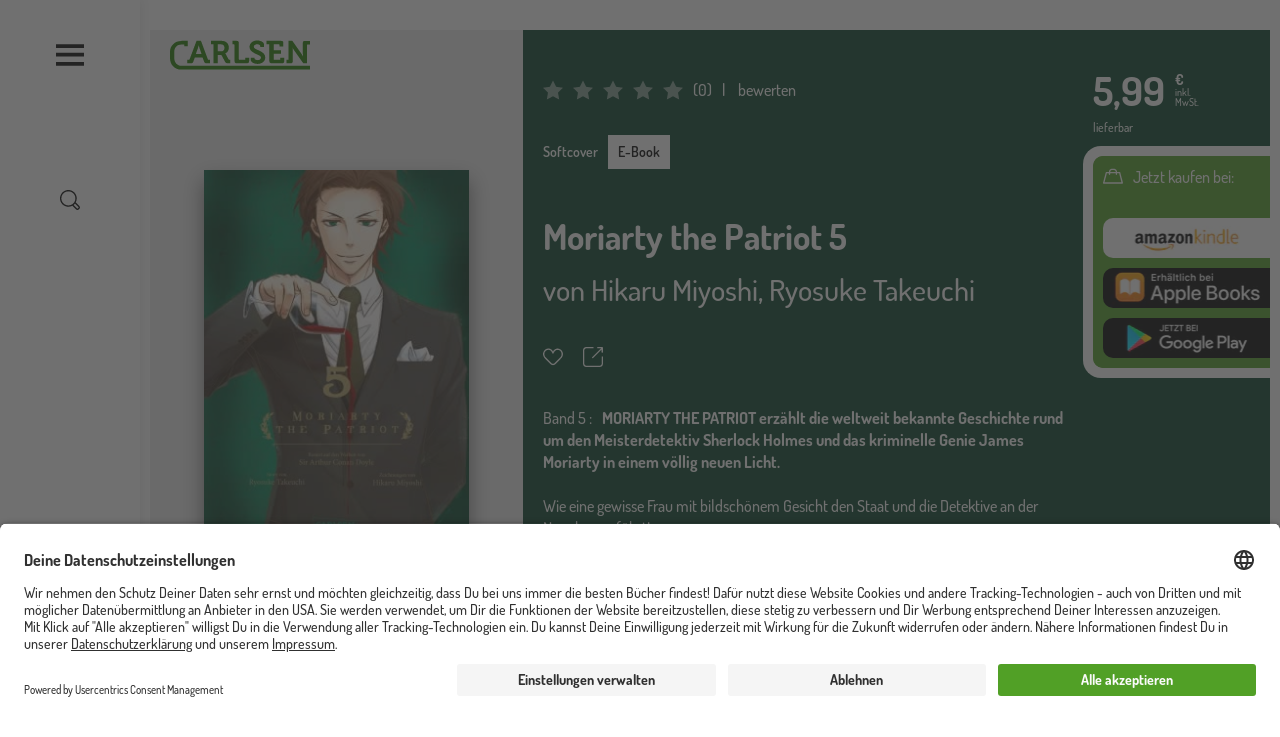

--- FILE ---
content_type: text/html; charset=UTF-8
request_url: https://www.carlsen.de/e-book/moriarty-patriot-5/978-3-646-71467-8
body_size: 28343
content:
<!DOCTYPE html>
<html lang="de" dir="ltr" prefix="og: https://ogp.me/ns#">
  <head>
    <meta charset="utf-8" />
<meta name="description" content="Die spannenden Kriminalfälle von Sherlock Holmes&#039; größtem Gegenspieler" />
<meta property="og:type" content="E-Book" />
<meta property="og:url" content="https://www.carlsen.de/e-book/moriarty-patriot-5/978-3-646-71467-8" />
<meta property="og:title" content="Moriarty the Patriot 5" />
<meta property="og:description" content="Die spannenden Kriminalfälle von Sherlock Holmes&#039; größtem Gegenspieler" />
<meta property="book:isbn" content="978-3-646-71467-8" />
<meta name="MobileOptimized" content="width" />
<meta name="HandheldFriendly" content="true" />
<meta name="viewport" content="width=device-width, initial-scale=1, shrink-to-fit=no" />
<script>window.dataLayer = window.dataLayer || []; window.dataLayer.push({"siteName":"Carlsen","page_brand":"Manga","entityIdentifier":"10715","entityTitle":"Moriarty the Patriot 5","entityType":"pondus_product","page_type":"pondus_product","product":{"isbn":"978-3-646-71467-8"},"page_subbrand":"Manga"});window.dataLayer.push({"event":"view_item","ecommerce":{"currency":"EUR","value":5.9900000000000002,"items":[{"index":0,"item_id":"10715","item_name":"Moriarty the Patriot 5","item_brand":"Manga","item_category":"Historisch|Krimi|Mystery","item_category2":"Detektive und Detektivinnen","item_category3":null,"item_category4":null,"item_category5":null,"item_category6":null,"item_list_id":null,"item_list_name":null,"item_list_target":null,"item_variant":"5","item_isbn":"978-3-646-71467-8","item_author":"Hikaru  Miyoshi|Ryosuke Takeuchi","item_series":"Moriarty the Patriot","item_publication_date":"28.04.2020","item_read_age":180,"item_book_type":"E-Book","item_status":"lieferbar","price":5.9900000000000002,"quantity":1}]}});</script>
<script type="application/ld+json">{
    "@context": "https://schema.org",
    "@graph": [
        {
            "@type": "Product",
            "name": "Moriarty the Patriot 5",
            "url": "https://www.carlsen.de/e-book/moriarty-patriot-5/978-3-646-71467-8",
            "description": "Die spannenden Kriminalfälle von Sherlock Holmes\u0027 größtem Gegenspieler",
            "offers": {
                "@type": "AggregateOffer",
                "price": "5.99",
                "priceCurrency": "EUR",
                "url": "https://www.carlsen.de/e-book/moriarty-patriot-5/978-3-646-71467-8",
                "itemCondition": "http://schema.org/NewCondition",
                "availability": "https://schema.org/InStock",
                "availabilityStarts": "2020-04-28"
            },
            "isbn": "978-3-646-71467-8",
            "brand": {
                "@type": "Brand",
                "name": "CARLSEN Verlag GmbH",
                "url": "https://www.carlsen.de/carlsen-verlag"
            }
        }
    ]
}</script>
<meta http-equiv="x-ua-compatible" content="ie=edge" />
<link rel="icon" href="/core/misc/favicon.ico" type="image/vnd.microsoft.icon" />
<link rel="alternate" hreflang="und" href="https://www.carlsen.de/e-book/moriarty-patriot-5/978-3-646-71467-8" />
<link rel="canonical" href="https://www.carlsen.de/e-book/moriarty-patriot-5/978-3-646-71467-8" />
<link rel="shortlink" href="https://www.carlsen.de/pondus/product/10715" />
<script src="/sites/default/files/google_tag/www.carlsen.de_2020_/google_tag.script.js?t8xkwe" defer></script>

    <title>Moriarty the Patriot 5</title>
    <link rel="stylesheet" media="all" href="/sites/default/files/css/css_m-Qya_7_z3qYWLbApMA6qfO_TjYPCsYvXuDp3Kfk1C0.css?delta=0&amp;language=de&amp;theme=carlsen&amp;include=eJw9yEEKgDAMBMAPFfskSdtQA9GU3Yj4e28eZ1pEMiFrbwJY1FNJmcrdbR5ZusCpV53irnh_L8S4e1pcf_GxpSg9oHXgXuLbMPGYhS9Tz9qE-gHYziwa" />
<link rel="stylesheet" media="all" href="/sites/default/files/css/css_zX81Y-oJoMeA2EiwsIbAJMHDwIvqscyfi0ClQF__4DM.css?delta=1&amp;language=de&amp;theme=carlsen&amp;include=eJw9yEEKgDAMBMAPFfskSdtQA9GU3Yj4e28eZ1pEMiFrbwJY1FNJmcrdbR5ZusCpV53irnh_L8S4e1pcf_GxpSg9oHXgXuLbMPGYhS9Tz9qE-gHYziwa" />

    
    <link rel="apple-touch-icon" sizes="180x180" href="/apple-touch-icon.png">
    <link rel="icon" type="image/png" sizes="32x32" href="/favicon-32x32.png">
    <link rel="icon" type="image/png" sizes="192x192" href="/android-chrome-192x192.png">
    <link rel="icon" type="image/png" sizes="16x16" href="/favicon-16x16.png">
    <link rel="manifest" href="/site.webmanifest">
    <link rel="mask-icon" href="/safari-pinned-tab.svg" color="#4b9d2a">
    <meta name="msapplication-TileColor" content="#ffffff">
    <meta name="theme-color" content="#ffffff">
  </head>
  <body class="layout-no-sidebars path-pondus">
    <a href="#main-content" title="Direkt zum Inhalt" class="visually-hidden focusable skip-link">
      Direkt zum Inhalt
    </a>
    <div class="visually-hidden">
      <svg xmlns="http://www.w3.org/2000/svg" xmlns:xlink="http://www.w3.org/1999/xlink"><symbol viewBox="0 0 37 33" id="anfrage" xmlns="http://www.w3.org/2000/svg"><path d="M30.5 1.58v-1 1zm5 5h1-1zm-5 16v1-1zm-12 0v-1h-.46l-.3.35.76.65zm-6 7h-1v2.703l1.76-2.052-.76-.65zm0-7h1v-1h-1v1zm-6 0v1-1zm-5-5h-1 1zm5-16v-1 1zm24 0v1a4 4 0 014 4h2a6 6 0 00-6-6v1zm5 5h-1v11h2v-11h-1zm0 11h-1a4 4 0 01-4 4v2a6 6 0 006-6h-1zm-5 5v-1h-12v2h12v-1zm-12 0l-.76-.65-6 7 .76.65.76.65 6-7-.76-.65zm-6 7h1v-7h-2v7h1zm0-7v-1h-6v2h6v-1zm-6 0v-1a4 4 0 01-4-4h-2a6 6 0 006 6v-1zm-5-5h1v-11h-2v11h1zm0-11h1a4 4 0 014-4v-2a6 6 0 00-6 6h1zm5-5v1h24v-2h-24v1z"/></symbol><symbol viewBox="0 0 60 60" id="arrow-down" xmlns="http://www.w3.org/2000/svg"><path d="M10.3 20.8c0-.5.2-1 .6-1.4.8-.8 2-.8 2.8 0l17 17 17-17c.8-.8 2-.8 2.8 0 .8.8.8 2 0 2.8L32.1 40.6c-.8.8-2 .8-2.8 0L10.9 22.2c-.4-.3-.6-.9-.6-1.4z"/></symbol><symbol viewBox="0 0 60 60" id="arrow-left" xmlns="http://www.w3.org/2000/svg"><path d="M39.9 50.4c.5 0 1-.2 1.4-.6.8-.8.8-2 0-2.8l-17-17 17-17c.8-.8.8-2 0-2.8-.8-.8-2-.8-2.8 0L20.1 28.6c-.8.8-.8 2 0 2.8l18.4 18.4c.4.4.9.6 1.4.6z"/></symbol><symbol viewBox="0 0 60 60" id="arrow-right" xmlns="http://www.w3.org/2000/svg"><path d="M21.5 50.4c-.5 0-1-.2-1.4-.6-.8-.8-.8-2 0-2.8l17-17-17-17c-.8-.8-.8-2 0-2.8.8-.8 2-.8 2.8 0l18.4 18.4c.8.8.8 2 0 2.8L23 49.8c-.4.4-.9.6-1.5.6z"/></symbol><symbol viewBox="0 0 60 60" id="arrow-up" xmlns="http://www.w3.org/2000/svg"><path d="M10.3 39.2c0 .5.2 1 .6 1.4.8.8 2 .8 2.8 0l17-17 17 17c.8.8 2 .8 2.8 0 .8-.8.8-2 0-2.8L32.1 19.4c-.8-.8-2-.8-2.8 0L10.9 37.8c-.4.4-.6.9-.6 1.4z"/></symbol><symbol viewBox="0 0 60 60" id="audio_play" xmlns="http://www.w3.org/2000/svg"><path d="M35.4 9.4L22.9 19H8.6c-1.1 0-2 .9-2 2v18c0 1.1.9 2 2 2h14.3l12.5 9.6c1.3 1 3.2.1 3.2-1.6V11c0-1.7-1.9-2.6-3.2-1.6zM10.6 23h11v14h-11V23zm24 21.9l-9-6.9V22l9-6.9v29.8zM44.1 22c-1.1 0-2 .9-2 2v12.9c0 1.1.9 2 2 2s2-.9 2-2V24c0-1.1-.9-2-2-2zM51.1 16c-1.1 0-2 .9-2 2v24c0 1.1.9 2 2 2s2-.9 2-2V18c0-1.1-.9-2-2-2z"/></symbol><symbol viewBox="0 0 60 60" id="audio_stop" xmlns="http://www.w3.org/2000/svg"><path d="M35.4 9.4L22.9 19H8.6c-1.1 0-2 .9-2 2v18c0 1.1.9 2 2 2h14.3l12.5 9.6c1.3 1 3.2.1 3.2-1.6V11c0-1.7-1.9-2.6-3.2-1.6zM10.6 23h11v14h-11V23zm24 21.9l-9-6.9V22l9-6.9v29.8z"/></symbol><symbol viewBox="0 0 60 60" id="auge" xmlns="http://www.w3.org/2000/svg"><path d="M30 49.3C14.2 49.3.7 32.1.7 30S14.2 10.7 30 10.7 59.3 27.9 59.3 30 45.8 49.3 30 49.3zM5.1 30C7.8 33.7 18.3 45.3 30 45.3S52.2 33.7 54.9 30C52.2 26.3 41.7 14.7 30 14.7S7.8 26.3 5.1 30z"/><path d="M30 43c-7.1 0-13-5.8-13-13 0-7.1 5.8-13 13-13 7.1 0 13 5.8 13 13 0 7.1-5.9 13-13 13zm0-22c-4.9 0-9 4-9 9s4 9 9 9 9-4 9-9-4.1-9-9-9z"/></symbol><symbol viewBox="0 0 60 60" id="auszeichnung" xmlns="http://www.w3.org/2000/svg"><path d="M47.9 14.9c-.6-.2-1-.6-1.2-1.2-.2-.6-.2-1.2 0-1.7 1.1-2.4.7-5.1-1.2-6.9S40.9 2.8 38.6 4c-.5.3-1.1.3-1.7 0-.6-.2-1-.7-1.2-1.2-.9-2.5-3.1-4-5.7-4s-4.9 1.6-5.7 4c-.2.6-.6 1-1.2 1.2-.6.2-1.2.2-1.7 0-2.4-1.1-5.1-.7-6.9 1.2-1.8 1.8-2.3 4.6-1.2 6.9.3.5.3 1.1 0 1.7-.2.6-.7 1-1.2 1.2-2.5.9-4 3.1-4 5.7s1.6 4.9 4 5.7c.6.2 1 .6 1.2 1.2.2.6.2 1.2 0 1.7-1.1 2.4-.7 5.1 1.2 6.9.8.8 1.7 1.3 2.7 1.6v23.1l12.6-8.5 12.9 8.5V37.8c1-.3 2-.8 2.7-1.6 1.8-1.8 2.3-4.6 1.2-6.9-.3-.5-.3-1.1 0-1.7s.7-1 1.2-1.2c2.5-.9 4-3.1 4-5.7.1-2.6-1.5-4.9-3.9-5.8zM29.8 47.6l-8.6 5.8v-16c.1 0 .1 0 .2-.1.5-.3 1.1-.3 1.7 0 .6.2 1 .7 1.2 1.2.9 2.5 3.1 4 5.7 4s4.9-1.6 5.7-4c.2-.6.6-1 1.2-1.2.6-.2 1.2-.2 1.7 0 .1 0 .1 0 .2.1v16l-9-5.8zm16.8-25c-1.6.6-2.9 1.8-3.6 3.4-.7 1.6-.6 3.4.1 4.9.6 1.2-.2 2.1-.4 2.4-.2.2-1.1 1-2.4.4-1.5-.7-3.3-.7-4.9-.1-1.6.7-2.8 2-3.4 3.6-.5 1.3-1.6 1.4-2 1.4-.3 0-1.5-.1-2-1.4-.6-1.6-1.8-2.9-3.4-3.6-.7-.3-1.5-.5-2.3-.5-.9 0-1.8.2-2.6.6-1.2.6-2.1-.2-2.4-.4-.2-.2-1-1.1-.4-2.4.7-1.6.8-3.4.1-4.9-.7-1.6-2-2.8-3.6-3.4-1.3-.5-1.4-1.6-1.4-2 0-.3.1-1.5 1.4-2 1.6-.6 2.9-1.8 3.6-3.4.7-1.6.6-3.4-.1-4.9-.6-1.2.2-2.1.4-2.4.2-.2 1.1-1 2.4-.4 1.6.7 3.4.8 4.9.1 1.6-.7 2.8-2 3.4-3.6.5-1.3 1.6-1.4 2-1.4.3 0 1.5.1 2 1.4.6 1.6 1.8 2.9 3.4 3.6 1.6.7 3.4.6 4.9-.1 1.2-.5 2.1.2 2.4.5s1 1.1.4 2.4c-.7 1.6-.8 3.4-.1 4.9.7 1.6 2 2.8 3.6 3.4 1.3.5 1.4 1.6 1.4 2-.1.3-.2 1.5-1.4 1.9z"/><path d="M30 8.1c-6.9 0-12.6 5.6-12.6 12.6 0 6.9 5.6 12.6 12.6 12.6s12.6-5.6 12.6-12.6S36.9 8.1 30 8.1zm0 21.1c-4.7 0-8.6-3.8-8.6-8.6 0-4.7 3.8-8.6 8.6-8.6 4.7 0 8.6 3.8 8.6 8.6s-3.9 8.6-8.6 8.6z"/></symbol><symbol viewBox="0 0 60 60" id="bearbeiten" xmlns="http://www.w3.org/2000/svg"><path d="M56 11.4l-8.2-8c-1.3-1.2-3-1.9-4.8-1.9-1.8 0-3.5.7-4.7 2l-3.9 4L6.1 36.9s0 .1-.1.1l-.1.1c-.1.1-.2.2-.2.4v.1c-.1.2-.1.3-.1.5L3.8 52.7c0 .3 0 .6.1.8-.3.2-.5.4-.7.8l-.4.9c-.5.8-.2 1.8.4 2.4.4.4.9.6 1.4.6.3 0 .7-.1 1-.2l.8-.5c.3-.2.5-.4.7-.6.2 0 .5.1.8.1h.3l14.6-2.2c.2 0 .3-.1.5-.1h.1c.1-.1.2-.1.3-.2l.1-.1s.1 0 .1-.1L52.2 25l3.9-4c1.2-1.3 1.9-3 1.9-4.8 0-1.9-.7-3.5-2-4.8zM8.5 52.9l-.7-.6L9 42.5l9.2 8.9-9.7 1.5zm13.9-3l-12-11.7 20.8-21.4 5.5 5.2c.4.4.9.6 1.4.6.5 0 1.1-.2 1.4-.6.8-.8.7-2.1-.1-2.8L33.9 14l1.9-2 12.1 11.7-25.5 26.2zm30.9-31.8l-2.5 2.6L38.7 9l2.5-2.6c.5-.5 1.2-.8 1.9-.8.8 0 1.4.3 1.9.8l8.2 8c1.1.9 1.1 2.6.1 3.7z"/></symbol><symbol viewBox="0 0 60 60" id="burger" xmlns="http://www.w3.org/2000/svg"><path d="M58 8.6V16H2V8.6h56zm0 17.1v7.4H2v-7.4h56zm0 18.4v7.4H2v-7.4h56z"/></symbol><symbol viewBox="0 0 595.2 123.5" id="carlsen_logo_custom" xmlns="http://www.w3.org/2000/svg"><path d="M383.7 28H400v-9c0-13.7-17.6-19-29.1-19-18.9 0-32.7 11.6-32.7 27.2 0 11 6.4 17.7 14.2 22.7l2.2 1.3c13.6 10.1 32.2 10.9 32.2 22.1 0 6.1-6.1 10.3-14.3 10.3-6.5 0-13-3-13-7.5v-2.8h-16.3v7.4c0 13.7 17.6 19 29.1 19 18.9 0 32.6-11.6 32.6-27.2 0-11-6.1-17.7-13.9-22.7l-1.1-.8c-13.6-10.1-33.5-11.4-33.5-22.6 0-6.1 6.1-10.3 14.3-10.3 6.5 0 13 3 13 7.5V28zM134.5 58l-8.4-23.9c-1.8-5.2-3.9-14.2-3.9-14.2h-.2s-2.1 9-3.9 14.2L109.7 58zM73.7 82.1h5.7c2.3 0 3.4-.5 4.3-3l29.1-77.5h18.9l28.9 77.5c.8 2.4 1.9 3 4.3 3h5.1V97h-13.7c-6.9 0-9.4-1.7-11.6-7.8l-6.1-16.6h-33.1l-6.1 16.6c-2.2 6-4.6 7.8-11.4 7.8H73.7zM202.8 46.3V16.5h14.6c8.8 0 14.2 5.4 14.2 14.8s-5.4 15-14.5 15zm-18.1 50.6h18V61.4h9.1c5.1 0 7.2.7 9.2 4.4l12.5 24c3.2 6 6.3 7.1 13.6 7.1h9.5V82H255c-3 0-5.4-.3-6.9-3.1l-9.5-18.4a10.9 10.9 0 00-4.8-4.8v-.3c4.1-.8 16.2-7.9 16.2-25.1 0-18-12.5-28.7-30.4-28.7h-45.3v14.9h10.5v80.4zM274.6 19.5a2.74 2.74 0 00-3-3h-5.9V1.6h17.6c6.6 0 9.4 2.8 9.4 9.1V79a2.74 2.74 0 003 3H317a2.74 2.74 0 003-3v-5.8h16.4v14.5c0 6.4-2.8 9.1-9.4 9.1h-43.1c-6.6 0-9.4-2.7-9.4-9.1V19.5zM422.5 16.5h-12V1.6h62.1c6.5 0 9.4 2.8 9.4 9.1v14.5h-16.4v-5.8a2.74 2.74 0 00-3-3h-22v25h31.7v14.9h-31.7V79a2.74 2.74 0 003 3h22.6a2.74 2.74 0 003-3v-5.8h16.4v14.5c0 6.4-2.9 9.1-9.4 9.1h-44.4c-6.6 0-9.4-2.7-9.4-9.1V16.5zM495.1 82.1h5.9a2.74 2.74 0 003-3V1.6h16.2l37.1 52.8a148.86 148.86 0 018.1 13.4h.3a133.36 133.36 0 01-1-13.4V10.8c0-6.3 2.8-9.1 9.4-9.1h21.1v14.9h-9.4a2.74 2.74 0 00-3 3V97h-16.1l-37.2-52.6a135.13 135.13 0 01-8.1-13.4h-.3a133.36 133.36 0 011 13.4v43.5c0 6.4-2.8 9.1-9.4 9.1h-17.6V82.1z"/><path d="M48.7 107.6c-17-.1-30.4-14.5-30.5-32.4V48.6h.1c0-19.2 13.3-31 30.3-31h12.1v6.5h14.8V1.6H48.7v.1H48C20.6 1.7.2 21.8 0 48.3v26.9c.1 27.2 19.8 48.3 48.6 48.3h546.6v-15.9z"/></symbol><symbol viewBox="0 0 60 60" id="cart" xmlns="http://www.w3.org/2000/svg"><path d="M59.9 50.5l-8-31c-.2-.9-1-1.5-1.9-1.5h-7.7c0-5.5-4.5-10-10-10h-4.7c-5.5 0-10 4.5-10 10h-7.5c-.9 0-1.7.6-1.9 1.5L0 50.5c-.2.6 0 1.2.4 1.7s1 .8 1.6.8h55.9c.6 0 1.2-.3 1.6-.8.4-.5.5-1.1.4-1.7zM27.6 12h4.7c3.3 0 6 2.7 6 6H21.5c0-3.3 2.7-6 6.1-6zm-23 37l7-27h5.9v2.8c0 1.1.9 2 2 2s2-.9 2-2V22h16.7v2.8c0 1.1.9 2 2 2s2-.9 2-2V22h6.2l6.9 27H4.6z"/></symbol><symbol viewBox="0 0 126.243 90.619" id="ce-marking" xmlns="http://www.w3.org/2000/svg"><path d="M49.603 90.144V76.528a31.546 31.546 0 01-31.038-14.161A31.542 31.542 0 0149.603 14.09V.475h.001A45.06 45.06 0 006.848 69.129a45.06 45.06 0 0042.756 21.015zM126.205 90.144A45.06 45.06 0 0183.45 21.49 45.06 45.06 0 01126.205.475V14.09c-16.363-2.363-31.773 8.312-35.316 24.46h26.303v13.516H90.89c3.543 16.149 18.953 26.824 35.316 24.461v13.616z"/></symbol><symbol viewBox="0 0 47 51" id="checkmark" xmlns="http://www.w3.org/2000/svg"><path d="M17.438 50.349a2 2 0 01-1.724-.986L.276 23.116a2.002 2.002 0 01.71-2.738 2.003 2.003 0 012.739.71l13.708 23.307L42.803.992a1.999 1.999 0 113.454 2.018L19.165 49.359a2.002 2.002 0 01-1.724.99h-.003z"/></symbol><symbol viewBox="0 0 60 60" id="close" xmlns="http://www.w3.org/2000/svg"><path d="M51.2 48.4L32.8 30l18.4-18.4c.8-.8.8-2 0-2.8-.8-.8-2-.8-2.8 0L30 27.2 11.6 8.8c-.8-.8-2-.8-2.8 0-.8.8-.8 2 0 2.8L27.2 30 8.8 48.4c-.8.8-.8 2 0 2.8.8.8 2 .8 2.8 0L30 32.8l18.4 18.4c.8.8 2 .8 2.8 0s.8-2 0-2.8z"/></symbol><symbol viewBox="0 0 60 60" id="download" xmlns="http://www.w3.org/2000/svg"><path d="M21.9 28.8c-.8-.8-2-.8-2.8 0-.8.8-.8 2 0 2.8l9.6 9.6c.4.4.9.6 1.4.6s1-.2 1.4-.6l9.6-9.6c.8-.8.8-2 0-2.8-.8-.8-2-.8-2.8 0L32 35V2.9c0-1.1-.9-2-2-2s-2 .9-2 2V35l-6.1-6.2z"/><path d="M40.9 3c-1-.4-2.2.1-2.6 1.1-.4 1 .1 2.2 1.1 2.6 9.5 3.9 15.7 13 15.7 23.3 0 13.8-11.3 25.1-25.1 25.1S4.9 43.8 4.9 30c0-10.3 6.2-19.5 15.8-23.3 1-.4 1.5-1.6 1.1-2.6-.4-1-1.6-1.5-2.6-1.1C8.1 7.4.9 18 .9 30 .9 46.1 14 59.1 30 59.1 46.1 59.1 59.1 46 59.1 30c0-11.9-7.1-22.5-18.2-27z"/></symbol><symbol viewBox="0 0 40 40" id="error" xmlns="http://www.w3.org/2000/svg"><defs><filter id="ara"><feColorMatrix in="SourceGraphic" values="0 0 0 0 0.000000 0 0 0 0 0.000000 0 0 0 0 0.000000 0 0 0 1.000000 0"/></filter><path id="arb" d="M0 0h9.825v17.74H0z"/></defs><g fill="none" fill-rule="evenodd"><circle fill="#E4572E" cx="20" cy="20" r="20"/><g transform="translate(10 10)" filter="url(#ara)"><g transform="translate(5 1)"><mask id="arc" fill="#fff"><use xlink:href="#arb"/></mask><path d="M9.793 9.767a.667.667 0 00-.522-.453L2.103 8.085l7.418-6.931a.666.666 0 00-.91-.975l-8.4 7.85a.666.666 0 00.343 1.143l7.236 1.241-5.002 5.094v-2.26a.667.667 0 00-1.333 0v3.826c0 .368.298.666.666.666h3.826a.667.667 0 000-1.333H3.773l5.86-5.967a.666.666 0 00.16-.672" fill="#1D1D1B" mask="url(#arc)"/></g></g></g></symbol><symbol viewBox="0 0 60 60" id="facebook" xmlns="http://www.w3.org/2000/svg"><path d="M60 30.2c0-16.6-13.4-30-30-30S0 13.6 0 30.2c0 15 11 27.4 25.3 29.6v-21h-7.6v-8.7h7.6v-6.6c0-7.5 4.5-11.7 11.3-11.7 3.3 0 6.7.6 6.7.6v7.4h-3.8c-3.7 0-4.9 2.3-4.9 4.7v5.6H43l-1.3 8.7h-7v21C49 57.6 60 45.2 60 30.2"/></symbol><symbol viewBox="0 0 60 60" id="filter" xmlns="http://www.w3.org/2000/svg"><path d="M57.9 41.8H29c-.8-1.8-2.5-3-4.6-3s-3.8 1.2-4.6 3H2c-1.1 0-2 .9-2 2s.9 2 2 2h17.8c.8 1.8 2.5 3 4.6 3s3.8-1.2 4.6-3h28.9c1.1 0 2-.9 2-2s-.9-2-2-2zm0-13.9H44.6c-.8-1.8-2.5-3-4.6-3s-3.8 1.2-4.6 3H2c-1.1 0-2 .9-2 2s.9 2 2 2h33.5c.8 1.8 2.5 3 4.6 3s3.8-1.2 4.6-3H58c1.1 0 2-.9 2-2-.1-1.1-1-2-2.1-2zM2 18.1h13.2c.8 1.8 2.5 3 4.6 3s3.8-1.2 4.6-3H58c1.1 0 2-.9 2-2s-.9-2-2-2H24.4c-.8-1.8-2.5-3-4.6-3s-3.8 1.2-4.6 3H2c-1.1 0-2 .9-2 2s.9 2 2 2z"/></symbol><symbol fill="none" viewBox="0 0 15 15" id="filter-plus" xmlns="http://www.w3.org/2000/svg"><circle cx="7.5" cy="7.5" r="7" stroke="#000"/><path fill="#000" d="M7.488 10.4a.531.531 0 01-.336-.112.335.335 0 01-.144-.272V7.904H4.912a.365.365 0 01-.288-.128.468.468 0 01-.112-.32.49.49 0 01.112-.336.349.349 0 01.288-.144h2.096v-2.08a.38.38 0 01.144-.288.49.49 0 01.336-.128c.139 0 .245.043.32.128a.398.398 0 01.128.288v2.08h2.096c.096 0 .187.048.272.144a.454.454 0 01.128.336.434.434 0 01-.128.32.382.382 0 01-.272.128H7.936v2.112a.349.349 0 01-.128.272c-.075.075-.181.112-.32.112z"/></symbol><symbol viewBox="0 0 59.9 57.3" id="folgen" xmlns="http://www.w3.org/2000/svg"><path d="M59.8 57.3h-4v-1.8a8.22 8.22 0 00-8.1-8.2h-2.5a27.07 27.07 0 01-14.9 4.4 27.43 27.43 0 01-15.2-4.6h-2.9A8.24 8.24 0 004 55.3v1.6H0v-1.6a12.25 12.25 0 0112.2-12.2h4.2l.5.4a22.9 22.9 0 0013.4 4.2 23.14 23.14 0 0013.2-4.1l.5-.4h3.8a12.16 12.16 0 0112.1 12.2l-.1 1.9z"/><path d="M43.5 33.6a17.71 17.71 0 01-31-11.8A17.78 17.78 0 0143.6 10l3.5-2a21.65 21.65 0 100 27.7z"/><path d="M56.2 20.6H50v-6.2h-3.7v6.2H40v3.7h6.3v6.2H50v-6.2h6.2v-3.7z"/></symbol><symbol viewBox="0 0 60 60" id="folgen-serien" xmlns="http://www.w3.org/2000/svg"><path d="M56.6 23H51v-5.6c0-1.3-.9-2.4-2-2.4s-2 1.1-2 2.4V23h-5.6c-1.4 0-2.4.9-2.4 2s1.1 2 2.4 2H47v5.6c0 1.3.9 2.4 2 2.4s2-1.1 2-2.4V27h5.6c1.3 0 2.4-.9 2.4-2s-1.1-2-2.4-2zM28.3 53h.2-.3z"/><path d="M44 36.3V31h-4v6.7l.4.5L48 48H33.3l-.4.1c-1.4.6-2.9.9-4.4.9-1.5 0-3-.3-4.4-.8l-.3-.2H9.1l7.5-9.8.4-.5V23.5c0-5.3 3.6-9.8 8.6-11.1l.3-.1H29.3h-.1H30l.3.1H30.9l.3.1.4.1h.1c3.2 1 5.8 3.4 7.2 6.5h4.3c-1.2-4.1-4.1-7.5-7.9-9.4.5-.9.7-1.8.7-2.7 0-3.9-3.1-7-7-7s-7 3.1-7 7c0 .8.1 1.5.4 2.3-5.5 2.4-9.4 7.9-9.4 14.3v12.8L3.4 48.7.9 52h19.2c.5 4.5 4.3 8 8.9 8 4.6 0 8.4-3.5 8.9-8h18.2l-2.5-3.2L44 36.3zM29 4c1.7 0 3 1.3 3 3v.2c0 .3-.1.7-.2 1l-.1.1c-.2 0-.4-.1-.6-.1H31c-.2 0-.3 0-.5-.1-.3 0-.6-.1-.9-.1h-2c-.3 0-.7.1-1 .1h-.1l-.3-.1c-.1-.4-.2-.7-.2-1 0-1.7 1.3-3 3-3zm4.9 48c-.5 2.3-2.5 4-4.9 4h-.2c-2.2-.1-4-1.6-4.6-3.5v-.1l.2.1c.2 0 .3.1.5.1h.2c.1 0 .2 0 .3.1h.1c.1 0 .3 0 .4.1h5.3c.1 0 .2 0 .3-.1h.1c.1 0 .2 0 .3-.1h.2c.1 0 .2-.1.3-.1h.2c.2-.1.3-.1.5-.2l.2-.1.6-.2zM28.2 53h-.1.1z"/></symbol><symbol viewBox="0 0 24 24" id="geschenk" xmlns="http://www.w3.org/2000/svg"><path d="M2.853 24h15.292C19.72 24 21 22.743 21 21.2V8.34c0-1.544-1.281-2.801-2.855-2.801h-3.133c.39-.224.709-.46.9-.702a2.963 2.963 0 00-.547-4.21A3.084 3.084 0 0013.495 0c-.914 0-1.818.4-2.42 1.164-.308.39-.519 1.092-.663 1.885-.145-.793-.355-1.495-.662-1.885A3.075 3.075 0 007.33 0c-.655 0-1.313.205-1.87.628a2.963 2.963 0 00-.547 4.209c.19.241.508.477.9.702H2.854C1.28 5.539 0 6.796 0 8.339V21.2C-.001 22.743 1.28 24 2.854 24zM1.34 21.2v-9.345h8.49v10.83H2.853c-.834 0-1.514-.667-1.514-1.486zm18.32 0c0 .818-.679 1.485-1.514 1.485H11.17v-10.83h8.49V21.2zM12.135 1.97a1.72 1.72 0 011.361-.655c.383 0 .745.122 1.049.353.749.569.887 1.63.307 2.364-.295.375-1.686.988-3.33 1.507h-.04c.1-1.703.356-3.192.653-3.57zM5.972 4.031a1.666 1.666 0 01.308-2.364c.304-.23.666-.353 1.05-.353.536 0 1.032.239 1.36.654.297.378.554 1.867.653 3.57H9.3C7.66 5.021 6.27 4.41 5.972 4.032zM1.34 8.34c0-.82.68-1.486 1.514-1.486h15.292c.835 0 1.514.667 1.514 1.486v2.2H1.34v-2.2z" fill="#FFF"/></symbol><symbol viewBox="0 0 60 60" id="hoerprobe" xmlns="http://www.w3.org/2000/svg"><path d="M30.2.2C13.7.2.2 13.6.2 30.2V50c0 1.1.9 2 2 2s1.9-.8 2-1.9v2.2c0 3.9 3.1 7 7 7s7-3.1 7-7V34.7c0-3.9-3.1-7-7-7-3.8 0-6.9 3-7 6.7v-4.3c0-14.3 11.6-26 26-26 14.3 0 26 11.6 26 26v4.1c-.2-3.6-3.3-6.5-7-6.5-3.9 0-7 3.1-7 7v17.5c0 3.9 3.1 7 7 7s7-3.1 7-7v-2.1c.1 1 1 1.8 2 1.8 1.1 0 2-.9 2-2V30.2c-.1-16.5-13.5-30-30-30zm-22 34.5c0-1.7 1.4-3 3-3s3 1.4 3 3v17.5c0 1.7-1.3 3-3 3s-3-1.3-3-3V34.7zm43.9 17.6c0 1.7-1.4 3-3 3s-3-1.3-3-3V34.7c0-1.7 1.3-3 3-3s3 1.4 3 3v17.6z"/></symbol><symbol viewBox="0 0 60 60" id="info" xmlns="http://www.w3.org/2000/svg"><path d="M30 60C13.5 60 0 46.5 0 30S13.5 0 30 0s30 13.5 30 30-13.5 30-30 30zm0-56C15.7 4 4 15.7 4 30s11.7 26 26 26 26-11.7 26-26S44.3 4 30 4z"/><path d="M30 52.1c-1.1 0-2-.9-2-2V30c0-1.1.9-2 2-2s2 .9 2 2v20.1c0 1.1-.9 2-2 2zm0-28.2c-1.1 0-2-.9-2-2v-4.3c0-1.1.9-2 2-2s2 .9 2 2v4.3c0 1.1-.9 2-2 2z"/></symbol><symbol viewBox="0 0 60 60" id="instagram" xmlns="http://www.w3.org/2000/svg"><path d="M30 5.4c8 0 9 0 12.1.2 2.9.1 4.5.6 5.6 1 1.4.5 2.4 1.2 3.4 2.2 1 1 1.7 2 2.2 3.4.4 1.1.9 2.6 1 5.6.3 3.2.3 4.2.3 12.2s0 9-.2 12.1c-.1 2.9-.6 4.5-1 5.6-.5 1.4-1.2 2.4-2.2 3.4-1 1-2 1.7-3.4 2.2-1.1.4-2.6.9-5.6 1-3.2.3-4.2.3-12.2.3s-9 0-12.1-.2c-2.9-.1-4.5-.6-5.6-1-1.4-.5-2.4-1.2-3.4-2.2-1-1-1.7-2-2.2-3.4-.4-1.1-.9-2.6-1-5.6C5.4 39 5.4 38 5.4 30s0-9 .2-12.1c.1-2.9.6-4.5 1-5.6.5-1.4 1.2-2.4 2.2-3.4 1-1 2-1.7 3.4-2.2 1.1-.4 2.6-.9 5.6-1C21 5.4 22 5.4 30 5.4M30 0c-8.1 0-9.2 0-12.4.2-3.2.1-5.4.7-7.3 1.4C8.4 2.3 6.7 3.4 5 5c-1.7 1.7-2.7 3.3-3.5 5.3C.8 12.2.3 14.4.1 17.6 0 20.8 0 21.9 0 30c0 8.1 0 9.2.2 12.4.1 3.2.7 5.4 1.4 7.3.8 2 1.8 3.6 3.5 5.3 1.7 1.7 3.3 2.7 5.3 3.5 1.9.7 4.1 1.2 7.3 1.4 3.1.1 4.2.1 12.3.1s9.2 0 12.4-.2c3.2-.1 5.4-.7 7.3-1.4 2-.8 3.6-1.8 5.3-3.5 1.7-1.7 2.7-3.3 3.5-5.3.7-1.9 1.2-4.1 1.4-7.3.1-3.1.1-4.2.1-12.3s0-9.2-.2-12.4c-.1-3.2-.7-5.4-1.4-7.3-.8-2-1.8-3.6-3.5-5.3-1.7-1.7-3.3-2.7-5.3-3.5C47.7.8 45.5.3 42.3.1 39.2 0 38.1 0 30 0z"/><path d="M30 14.6c-8.5 0-15.4 6.9-15.4 15.4S21.5 45.4 30 45.4 45.4 38.5 45.4 30 38.5 14.6 30 14.6zM30 40c-5.5 0-10-4.5-10-10s4.5-10 10-10 10 4.5 10 10-4.5 10-10 10z"/><circle cx="46" cy="14" r="3.6"/></symbol><symbol viewBox="0 0 60 60" id="leseprobe" xmlns="http://www.w3.org/2000/svg"><path d="M57.7 9.8h-5.8V2c0-.7-.4-1.3-.9-1.7-.6-.4-1.3-.4-1.9-.1L29.5 9.8H2.3c-1.1 0-2 .9-2 2V56c0 1.1.9 2 2 2h55.4c1.1 0 2-.9 2-2V11.8c0-1.1-.9-2-2-2zM32 13.1l15.9-7.8V45L32 52.8V13.1zm-27.7.7H28V54H4.3V13.8zM55.7 54H38.6l12.2-6c.7-.3 1.1-1 1.1-1.8V13.8h3.8V54z"/></symbol><symbol viewBox="0 0 60 60" id="link" xmlns="http://www.w3.org/2000/svg"><path d="M49.9 8H23.4c-1.1 0-2 .9-2 2s.9 2 2 2h21.7L8.4 48.7c-.8.8-.8 2 0 2.8.4.4.9.6 1.4.6s1-.2 1.4-.6l36.7-36.7v19.5c0 1.1.9 2 2 2s2-.9 2-2V10c0-1.1-.9-2-2-2z"/></symbol><symbol viewBox="0 0 128 128" id="linkedin" xmlns="http://www.w3.org/2000/svg"><path fill="currentColor" d="M3.2 41h24.9v87H3.2V41zm11.9-10.8h-.2C5.9 30.2 0 23.5 0 15.1 0 6.5 6 0 15.2 0s14.9 6.5 15 15.1c.1 8.4-5.8 15.1-15.1 15.1zM128 128H99.7V83c0-11.8-4.4-19.8-14.2-19.8-7.4 0-11.6 5.4-13.5 10.7-.7 1.9-.6 4.5-.6 7.1v47h-28s.4-79.7 0-87h28v13.6c1.7-6 10.6-14.5 24.9-14.5 17.7 0 31.7 12.5 31.7 39.4V128z"/></symbol><symbol viewBox="0 0 60 60" id="loeschen" xmlns="http://www.w3.org/2000/svg"><path d="M47.8 18.1H12c-1.1 0-2 .9-2 2v29.8c0 4 3.3 7.3 7.3 7.3h25.1c4 0 7.3-3.3 7.3-7.3V20.1c.1-1.1-.8-2-1.9-2zm-2 31.7c0 1.8-1.5 3.3-3.3 3.3H17.3c-1.8 0-3.3-1.5-3.3-3.3V22.1h31.8v27.7zm5.9-38h-2v-.5c0-4-3.3-7.3-7.3-7.3H17.3c-4 0-7.3 3.3-7.3 7.3v.5H8c-1.1 0-2 .9-2 2s.9 2 2 2h43.8c1.1 0 2-.9 2-2s-1-2-2.1-2zm-37.7 0v-.5C14 9.5 15.5 8 17.3 8h25.1c1.8 0 3.3 1.5 3.3 3.3v.5H14z"/><path d="M20 50c1.1 0 2-.9 2-2V27.4c0-1.1-.9-2-2-2s-2 .9-2 2V48c0 1.1.9 2 2 2zm9.9-.2c1.1 0 2-.9 2-2V27.2c0-1.1-.9-2-2-2s-2 .9-2 2v20.6c0 1.1.9 2 2 2zm9.9.1c1.1 0 2-.9 2-2V27.3c0-1.1-.9-2-2-2s-2 .9-2 2v20.6c0 1.1.9 2 2 2z"/></symbol><symbol viewBox="0 0 60 60" id="mail" xmlns="http://www.w3.org/2000/svg"><path d="M58.1 12.8H2c-1.1 0-2 .9-2 2v30.3c0 1.1.9 2 2 2h56.1c1.1 0 2-.9 2-2V14.8c0-1.1-.9-2-2-2zm-6.1 4L30 32.5 8.2 16.8H52zM4 43.2V18.7l24.9 17.9c.3.3.8.4 1.2.4.4 0 .8-.1 1.2-.4l24.9-17.8v24.3H4z"/></symbol><symbol viewBox="0 0 512 512" id="media-play" xmlns="http://www.w3.org/2000/svg"><path d="M419.96 231.712L139.048 64.504a21.6 21.6 90 00-32.648 18.56v327.729a21.615 21.615 90 0032.316 18.755L419.627 269.03a21.6 21.6 90 00.33-37.315z" fill="#fff"/><path d="M444.4 235.236L132.275 49.449A24 24 0 0096 70.072v364.142a24.017 24.017 0 0035.907 20.839L444.03 276.7a24 24 0 00.367-41.461zM128 420.429V84.144l288.244 171.574z"/></symbol><symbol viewBox="0 0 60 60" id="merken" xmlns="http://www.w3.org/2000/svg"><path d="M30 54.5c-2.5 0-5.1-1-7-2.9L5.5 34.1C.4 29-1.2 21.6 1.2 15.2 2.4 12 4.5 9.3 7.1 7.4c6.8-4.9 16.1-3.5 21 3.1.7 1 1.3 1.9 1.8 2.8.5-.9 1.2-1.9 1.9-2.8 5.3-6.5 14.3-7.8 21-3 2.7 1.9 4.7 4.6 5.9 7.7 2.5 6.4.8 13.8-4.3 18.9L37 51.6c-1.9 1.9-4.5 2.9-7 2.9zm-13.9-46c-2.3 0-4.6.7-6.7 2.2-2 1.4-3.6 3.5-4.5 5.9-1.9 4.9-.6 10.7 3.4 14.6l17.5 17.5c2.3 2.3 6 2.3 8.3 0l17.5-17.5c3.9-3.9 5.3-9.7 3.4-14.6-.9-2.4-2.5-4.5-4.5-5.9C45.6 7.2 38.9 8.2 35 13c-2.1 2.6-3.1 5.6-3.1 5.6-.3.8-1 1.4-1.9 1.4-.9 0-1.6-.5-1.9-1.4 0 0-1-2.7-3.2-5.7-2.1-2.9-5.4-4.4-8.8-4.4z"/></symbol><symbol viewBox="0 0 60 60" id="merken-aktiv" xmlns="http://www.w3.org/2000/svg"><path d="M30 54.5c-2.5 0-5.1-1-7-2.9L5.5 34.1C.4 29-1.2 21.6 1.2 15.2 2.4 12 4.5 9.3 7.1 7.4c6.8-4.9 16.1-3.5 21 3.1.7 1 1.3 1.9 1.8 2.8.5-.9 1.2-1.9 1.9-2.8 5.3-6.5 14.3-7.8 21-3 2.7 1.9 4.7 4.6 5.9 7.7 2.5 6.4.8 13.8-4.3 18.9L37 51.6c-1.9 1.9-4.5 2.9-7 2.9z"/></symbol><symbol viewBox="0 0 60 60" id="minus" xmlns="http://www.w3.org/2000/svg"><path d="M58 32H2c-1.1 0-2-.9-2-2s.9-2 2-2h56c1.1 0 2 .9 2 2s-.9 2-2 2z"/></symbol><symbol viewBox="0 0 40 40" id="ok" xmlns="http://www.w3.org/2000/svg"><defs><filter id="bka"><feColorMatrix in="SourceGraphic" values="0 0 0 0 0.000000 0 0 0 0 0.000000 0 0 0 0 0.000000 0 0 0 1.000000 0"/></filter><path id="bkb" d="M0 0h15.51v16.783H0z"/></defs><g fill="none" fill-rule="evenodd"><circle fill="#86C275" cx="20" cy="20" r="20"/><g filter="url(#bka)" transform="translate(10 10)"><g transform="translate(2.333 1.667)"><mask id="bkc" fill="#fff"><use xlink:href="#bkb"/></mask><path d="M5.813 16.783a.667.667 0 01-.575-.329L.092 7.705a.667.667 0 011.15-.676L5.81 14.8 14.268.33a.666.666 0 111.15.672l-9.03 15.45a.667.667 0 01-.574.33h-.001z" fill="#020203" mask="url(#bkc)"/></g></g></g></symbol><symbol viewBox="0 0 60 60" id="ort" xmlns="http://www.w3.org/2000/svg"><path d="M30 60c-.7 0-1.3-.3-1.7-.9l-16-24c0-.1-.1-.1-.1-.2C9.5 31.1 8 26.6 8 22 8 9.9 17.9 0 30 0s22 9.9 22 22c0 4.6-1.4 9-4.1 12.7 0 .1-.1.1-.1.2L31.7 59.1c-.4.6-1 .9-1.7.9zM15.8 33.1L30 54.4l14.3-21.5c.1-.1.1-.2.2-.3C46.8 29.5 48 25.8 48 22c0-9.9-8.1-18-18-18s-18 8.1-18 18c0 3.9 1.2 7.6 3.6 10.8.1.1.2.2.2.3z"/></symbol><symbol viewBox="0 0 60 60" id="pinterest" xmlns="http://www.w3.org/2000/svg"><path d="M30 0C13.4 0 0 13.4 0 30c0 12.7 7.9 23.6 19.1 27.9-.3-2.4-.5-6 .1-8.6.5-2.3 3.5-14.9 3.5-14.9s-.9-1.8-.9-4.5c0-4.2 2.4-7.3 5.4-7.3 2.6 0 3.8 1.9 3.8 4.2 0 2.6-1.6 6.4-2.5 10-.7 3 1.5 5.4 4.4 5.4 5.3 0 9.4-5.6 9.4-13.7 0-7.2-5.2-12.2-12.5-12.2-8.5 0-13.5 6.4-13.5 13 0 2.6 1 5.3 2.2 6.8.2.3.3.6.2.9-.2.9-.7 3-.8 3.4-.1.5-.4.7-1 .4-3.7-1.7-6.1-7.2-6.1-11.6 0-9.5 6.9-18.2 19.8-18.2 10.4 0 18.5 7.4 18.5 17.3 0 10.3-6.5 18.7-15.6 18.7-3 0-5.9-1.6-6.9-3.4 0 0-1.5 5.7-1.9 7.1-.7 2.6-2.5 5.9-3.7 7.9 2.8.9 5.8 1.3 8.9 1.3 16.6 0 30-13.4 30-30C60 13.4 46.6 0 30 0z"/></symbol><symbol viewBox="0 0 60 60" id="plus" xmlns="http://www.w3.org/2000/svg"><path d="M58 28H32V2c0-1.1-.9-2-2-2s-2 .9-2 2v26H2c-1.1 0-2 .9-2 2s.9 2 2 2h26v26c0 1.1.9 2 2 2s2-.9 2-2V32h26c1.1 0 2-.9 2-2s-.9-2-2-2z"/></symbol><symbol viewBox="0 0 60 60" id="profil" xmlns="http://www.w3.org/2000/svg"><path d="M59.9 57.4h-4v-1.8c0-4.5-3.6-8.1-8.1-8.2h-2.5c-4.4 2.9-9.6 4.4-14.9 4.4-5.4 0-10.7-1.6-15.2-4.6h-2.9c-4.5 0-8.2 3.7-8.2 8.2V57h-4v-1.6c0-6.7 5.5-12.2 12.2-12.2h4.2l.5.4c3.9 2.8 8.6 4.2 13.4 4.2 4.7 0 9.3-1.4 13.2-4.1l.5-.4h3.8c6.7 0 12.1 5.5 12.1 12.2v1.9z"/><path d="M30.4 43.6c-12 0-21.8-9.8-21.8-21.8S18.4.1 30.4.1s21.8 9.8 21.8 21.8-9.8 21.7-21.8 21.7zm0-39.5c-9.8 0-17.8 8-17.8 17.8s8 17.8 17.8 17.8 17.8-8 17.8-17.8-8-17.8-17.8-17.8z"/></symbol><symbol viewBox="0 0 40 54" id="reading-copy" xmlns="http://www.w3.org/2000/svg"><mask id="bpa" fill="#fff"><path d="M0 0h39.966v53.298H0z"/></mask><path d="M5.633 50.287a1.517 1.517 0 00-.287-.01.471.471 0 00-.145.021 2.21 2.21 0 01-1.811-.949h31.138a1.5 1.5 0 001.5-1.5V6.993l.239.239c.199.199.444.306.699.369v42.686H5.633zM3 3h30.028v.329a.84.84 0 000 .071v42.949H3V3zm35.466.938h-1.251L36.028 2.75V1.5a1.5 1.5 0 00-1.5-1.5H1.5A1.5 1.5 0 000 1.5v46.349c0 .064.01.125.019.187-.001.025-.006.049-.006.073A5.194 5.194 0 005.2 53.298c.072 0 .142-.004.209-.011h33.056a1.5 1.5 0 001.5-1.5V5.438a1.5 1.5 0 00-1.5-1.5z" mask="url(#bpa)"/><path d="M17.748 32.942a6.865 6.865 0 01-2.705-.529 4.198 4.198 0 01-1.975-1.717c-.486-.792-.73-1.838-.73-3.14v-6.56c0-1.302.244-2.349.73-3.14a4.193 4.193 0 011.975-1.717c.83-.353 1.74-.53 2.728-.53 1.098 0 2.066.185 2.905.553.838.37 1.497.882 1.976 1.541.477.658.717 1.45.717 2.375 0 .611-.126 1.015-.377 1.211-.25.196-.635.294-1.153.294-.423 0-.78-.074-1.07-.224-.29-.148-.442-.396-.458-.74 0-.188-.027-.412-.082-.67a2.392 2.392 0 00-.317-.765c-.157-.25-.396-.462-.718-.635-.321-.172-.764-.258-1.328-.258-.8 0-1.415.223-1.847.67-.431.447-.646 1.125-.646 2.034v6.561c0 .926.219 1.608.658 2.046.439.44 1.066.658 1.882.658.532 0 .956-.086 1.27-.257.313-.173.544-.389.693-.648a2.62 2.62 0 00.306-.81c.055-.283.098-.549.129-.8.032-.36.188-.612.47-.753.283-.14.628-.212 1.035-.212.533 0 .926.102 1.176.307.25.203.377.603.377 1.2 0 .94-.24 1.762-.717 2.467-.48.707-1.141 1.247-1.988 1.624-.847.376-1.82.564-2.916.564"/></symbol><symbol viewBox="0 0 60 60" id="schloss" xmlns="http://www.w3.org/2000/svg"><path d="M50.1 28h-3.4V11.5C46.7 5.1 41.5 0 35.2 0H24.3C18 0 12.8 5.1 12.8 11.5V28h-2.6c-1.1 0-2 .9-2 2v28c0 1.1.9 2 2 2h39.9c1.1 0 2-.9 2-2V30c0-1.1-.9-2-2-2zM16.8 11.5c0-4.1 3.4-7.5 7.5-7.5h10.9c4.1 0 7.5 3.4 7.5 7.5V28H16.8V11.5zM48.1 56H12.2V32h35.9v24z"/><path d="M30 52.3c1.1 0 2-.9 2-2V39.8c0-1.1-.9-2-2-2s-2 .9-2 2v10.5c0 1.1.9 2 2 2z"/></symbol><symbol viewBox="0 0 60 60" id="star" xmlns="http://www.w3.org/2000/svg"><path d="M30 48.8l-18.5 9.7L15 37.9 0 23.3l20.7-3L30 1.5l9.3 18.8 20.7 3-15 14.6 3.5 20.6z"/></symbol><symbol viewBox="0 0 60 60" id="suche" xmlns="http://www.w3.org/2000/svg"><path d="M58.4 48.6L47.1 37.3c2-3.7 3.1-7.8 3.1-12.2 0-6.7-2.6-13-7.4-17.8C38.1 2.6 31.8 0 25.1 0s-13 2.6-17.8 7.4S0 18.4 0 25.1s2.6 13 7.4 17.8c4.7 4.7 11.1 7.4 17.8 7.4 4.3 0 8.4-1.1 12.1-3.1l11.3 11.3c1 1 2.3 1.5 3.6 1.5 1.4 0 2.7-.5 3.6-1.5l2.6-2.6c2-2.1 2-5.3 0-7.3zm-48.2-8.5c-4-4-6.2-9.3-6.2-14.9s2.2-11 6.2-14.9c4-4 9.3-6.2 14.9-6.2s11 2.2 14.9 6.2c4 4 6.2 9.3 6.2 14.9 0 4.1-1.2 8-3.4 11.4-.8 1.3-1.8 2.5-2.8 3.5-1.1 1.1-2.3 2-3.6 2.9-3.4 2.1-7.3 3.3-11.3 3.3-5.6 0-10.9-2.2-14.9-6.2zM55.6 53L53 55.6c-.4.4-1.2.4-1.6 0L40.6 44.9c.4-.3.7-.6 1.1-.9l.1-.1c.3-.3.7-.6 1-.9l.1-.1s0-.1.1-.1c.3-.3.6-.6.9-1l.1-.1c.3-.3.6-.7.9-1l10.7 10.7c.4.4.4 1.2 0 1.6z"/></symbol><symbol viewBox="0 0 60 60" id="teilen" xmlns="http://www.w3.org/2000/svg"><path d="M44.3 4h9.6L27.8 30.1c-.8.8-.8 2 0 2.8.4.4.9.6 1.4.6s1-.2 1.4-.6L55.8 7.8v7.7c0 1.1.9 2 2 2s2-.9 2-2V2c0-1.1-.9-2-2-2H44.3c-1.1 0-2 .9-2 2s.9 2 2 2z"/><path d="M58 28c-1.1 0-2 .9-2 2v20.2c0 3.2-2.6 5.8-5.8 5.8H9.7C6.6 56 4 53.4 4 50.2V9.7C4 6.6 6.6 4 9.7 4H30c1.1 0 2-.9 2-2s-.9-2-2-2H9.7C4.4 0 0 4.4 0 9.7v40.5C0 55.6 4.4 60 9.7 60h40.5c5.4 0 9.8-4.4 9.8-9.8V30c0-1.1-.9-2-2-2z"/></symbol><symbol viewBox="0 0 60 60" id="termine" xmlns="http://www.w3.org/2000/svg"><path d="M52.9 8H52V2c0-1.1-.9-2-2-2s-2 .9-2 2v6H12V2c0-1.1-.9-2-2-2S8 .9 8 2v6H7c-3.9 0-7 3.1-7 7v38c0 3.9 3.1 7 7 7h45.9c3.9 0 7-3.1 7-7V15c0-3.9-3.1-7-7-7zm3 45c0 1.7-1.3 3-3 3H7c-1.7 0-3-1.3-3-3V15c0-1.7 1.3-3 3-3h1v7.9c0 1.1.9 2 2 2s2-.9 2-2V12h36.1v7.9c0 1.1.9 2 2 2s2-.9 2-2V12h.9c1.7 0 3 1.3 3 3v38z"/><path d="M10 32h20c1.1 0 2-.9 2-2s-.9-2-2-2H10c-1.1 0-2 .9-2 2s.9 2 2 2zm40.1 6H10c-1.1 0-2 .9-2 2s.9 2 2 2h40.1c1.1 0 2-.9 2-2s-.9-2-2-2z"/></symbol><symbol viewBox="0 0 128 128" id="tiktok" xmlns="http://www.w3.org/2000/svg"><path d="M105.9 27.7c-.9-.4-1.7-.9-2.5-1.5-2.4-1.6-4.5-3.4-6.4-5.5-4.8-5.5-6.6-11.1-7.2-15-.6-3.2-.3-5.3-.3-5.3H67.6V89c-.5 6.2-4 11.7-9.3 14.7-2.8 1.6-5.9 2.4-9 2.4-10.2 0-18.4-8.3-18.4-18.6S39 69 49.2 69c1.9 0 3.8.3 5.7.9V47.7c-11.2-1.5-22.6 1.9-31.3 9.1-3.8 3.3-6.9 7.2-9.4 11.5-.9 1.6-4.4 8-4.8 18.4-.3 5.9 1.5 12 2.3 14.5v.1c.5 1.5 2.6 6.5 5.9 10.8 2.7 3.4 5.9 6.4 9.5 8.9l.1.1c10.6 7.2 22.3 6.7 22.3 6.7 2-.1 8.8 0 16.6-3.7C74.6 120 79.5 114 79.5 114c3.1-3.6 5.6-7.7 7.3-12.2 2-5.2 2.6-11.4 2.6-13.9V43.1c.3.2 3.8 2.5 3.8 2.5s5.1 3.3 13 5.4c5.7 1.5 13.4 1.8 13.4 1.8V31.1c-2.6.3-8.1-.6-13.7-3.4z"/></symbol><symbol viewBox="0 0 60 60" id="twitter" xmlns="http://www.w3.org/2000/svg"><path d="M60 30c0 16.6-13.4 30-30 30S0 46.6 0 30 13.4 0 30 0s30 13.4 30 30zM24.5 45.8c13.3 0 20.6-11 20.6-20.6v-.9c1.4-1 2.6-2.3 3.6-3.8-1.3.6-2.7 1-4.2 1.1 1.5-.9 2.6-2.3 3.2-4-1.4.8-2.9 1.4-4.6 1.8a7.24 7.24 0 00-5.3-2.3c-4 0-7.2 3.2-7.2 7.2 0 .6.1 1.1.2 1.6-6-.3-11.3-3.2-14.9-7.6-.6 1.1-1 2.3-1 3.6 0 2.5 1.3 4.7 3.2 6-1.2 0-2.3-.4-3.3-.9v.1c0 3.5 2.5 6.4 5.8 7.1-.6.2-1.2.3-1.9.3-.5 0-.9 0-1.4-.1.9 2.9 3.6 5 6.8 5-2.5 1.9-5.6 3.1-9 3.1-.6 0-1.2 0-1.7-.1 3.2 2.2 7 3.4 11.1 3.4"/></symbol><symbol viewBox="0 0 60 60" id="vorbestellen" xmlns="http://www.w3.org/2000/svg"><path d="M47.6 16.7c-4.4-4.4-10-6.8-15.8-7.3V6.1h8c1.1 0 2-.9 2-2s-.9-2-2-2H19.9c-1.1 0-2 .9-2 2s.9 2 2 2h7.9v3.4C22 10 16.4 12.4 12 16.8c-9.8 9.8-9.8 25.7 0 35.5 4.9 4.9 11.3 7.3 17.8 7.3 6.4 0 12.9-2.5 17.8-7.3 4.7-4.7 7.4-11.1 7.4-17.8s-2.6-13-7.4-17.8zm-2.8 32.8c-8.2 8.2-21.6 8.2-29.9 0-8.2-8.2-8.2-21.6 0-29.9 4.1-4.1 9.5-6.2 14.9-6.2s10.8 2.1 14.9 6.2c4 4 6.2 9.3 6.2 14.9s-2.1 11-6.1 15z"/><path d="M38.8 32.5h-5.3L40.3 22c.6-.9.3-2.2-.6-2.8-.9-.6-2.2-.3-2.8.6l-8.8 13.6s0 .1-.1.1c0 .1-.1.1-.1.2s0 .1-.1.2c0 .1 0 .1-.1.2V34.9c0 .1 0 .2.1.2v.1c.1.2.2.3.3.5 0 .1.1.1.1.2l.1.1.2.2c.1.1.3.1.4.2h.1c.2 0 .3.1.5.1h9c1.1 0 2-.9 2-2s-.6-2-1.7-2z"/></symbol><symbol viewBox="0 0 60 60" id="whatsapp" xmlns="http://www.w3.org/2000/svg"><path d="M1.8 58c.5-1.9 1-3.8 1.5-5.6.7-2.7 1.5-5.4 2.2-8.1.1-.4 0-.9-.1-1.2-1.6-3.1-2.8-6.3-3.2-9.7-.9-7.9 1-15 5.9-21.2 4.5-5.5 10.2-9 17.3-10.1 14.9-2.4 28.3 7.1 31.7 21 3.5 14.4-4.7 28.8-18.8 33.3-7.2 2.3-14.2 1.6-21-1.7-.6-.3-1.1-.3-1.8-.2L2 58.1c.1-.1 0-.1-.2-.1zm6.6-6.5c.3-.1.5-.1.7-.1 2.4-.6 4.9-1.3 7.3-1.9.6-.2 1-.1 1.5.2 5.5 3.2 11.4 4.2 17.6 2.6 12.7-3.2 20.2-15.7 17.1-28.4C49.7 12.1 38.3 4.6 26.3 6.6c-6 1-11 3.9-14.8 8.7-4 5.1-5.5 10.9-4.8 17.2.4 3.5 1.6 6.8 3.5 9.7.3.5.4.9.2 1.4-.3 1-.6 2.1-.9 3.2-.3 1.6-.7 3.1-1.1 4.7z"/><path d="M21 16.8c1.2-.3 1.7.5 2.1 1.6.6 1.6 1.3 3.2 2 4.7.2.5.3 1-.1 1.5-.5.7-1.1 1.4-1.6 2.1-.5.7-.6 1-.2 1.7 2.3 3.8 5.5 6.6 9.6 8.3.6.2 1.1.1 1.5-.4.7-.8 1.4-1.7 2-2.5.5-.7.8-.8 1.6-.5 1.9.9 3.8 1.8 5.6 2.7.3.1.5.5.5.8.1 3.4-2 5.3-5.4 6-2.5.5-4.7-.4-7-1.3-5.2-2-9.1-5.7-12.4-10-1.4-1.9-2.7-3.8-3.3-6.2-.7-3 0-5.7 2.3-7.9.9-.6 1.7-.7 2.8-.6z"/></symbol><symbol viewBox="0 0 29 20.7" id="youtube" xmlns="http://www.w3.org/2000/svg"><path d="M28.7 4.5c-.3-2.4-2-4-4.2-4.2-6.7-.4-13.4-.4-20 0C2.3.4.5 2.2.3 4.5c-.4 3.9-.4 7.8 0 11.8.2 2.3 2 4.1 4.2 4.2 3.8.2 7.4.3 10.7.3s6.4-.1 9.3-.3c2.3-.2 4-1.8 4.2-4.2.4-4.1.4-8.1 0-11.8zm-17 9.6V6.4l7.3 3.8-7.3 3.9z"/></symbol><symbol viewBox="0 0 38 27" id="zitat" xmlns="http://www.w3.org/2000/svg"><path d="M30.35 26.5c2 0 3.65-.7 4.95-2.1 1.3-1.4 1.95-3.05 1.95-4.95 0-1.4-.4-2.7-1.2-3.9-.8-1.2-1.9-2.05-3.3-2.55l3-7.8c.2-.3.3-.7.3-1.2 0-1-.4-1.775-1.2-2.325-.8-.55-1.65-.825-2.55-.825-.5 0-1 .125-1.5.375s-.9.725-1.2 1.425c-1 2.2-1.875 4.225-2.625 6.075-.75 1.85-1.375 3.45-1.875 4.8-.5 1.35-.875 2.55-1.125 3.6-.25 1.05-.375 1.875-.375 2.475 0 1.9.675 3.525 2.025 4.875 1.35 1.35 2.925 2.025 4.725 2.025zm-22.5 0c2 0 3.65-.7 4.95-2.1 1.3-1.4 1.95-3.05 1.95-4.95 0-1.4-.425-2.7-1.275-3.9-.85-1.2-1.925-2.05-3.225-2.55l2.85-7.8c.2-.3.3-.7.3-1.2 0-1-.4-1.775-1.2-2.325-.8-.55-1.6-.825-2.4-.825-.5 0-1.025.125-1.575.375S7.3 1.95 7.1 2.65c-1 2.2-1.9 4.225-2.7 6.075-.8 1.85-1.425 3.45-1.875 4.8-.45 1.35-.825 2.55-1.125 3.6C1.1 18.175.95 19 .95 19.6c0 1.9.7 3.525 2.1 4.875 1.4 1.35 3 2.025 4.8 2.025z"/></symbol></svg>    </div>
    <noscript><iframe src="https://www.googletagmanager.com/ns.html?id=GTM-T3JRX5" height="0" width="0" style="display:none;visibility:hidden"></iframe></noscript>
      <div class="dialog-off-canvas-main-canvas" data-off-canvas-main-canvas>
    <div id="page-wrapper">
  <div id="page">

          


<header class="header" aria-label="Kopfzeile">

  <div class="header__bar">

    <div class="header__wrapper">
                      <button type="button" class="header__burger js-trigger-nav collapsed" data-toggle="collapse" data-target="#CollapsingNavbar"
                aria-controls="CollapsingNavbar" aria-expanded="false" aria-label="Navigation umschalten">
        </button>
      
                      <button type="button" class="header__search-btn js-trigger-search collapsed" data-toggle="collapse" data-target="#CollapsingSearch"
                aria-controls="CollapsingSearch" aria-expanded="false" aria-label="Suche umschalten">
          <svg class="s-icon" aria-hidden="true">
            <use href="/themes/custom/carlsen/dist/icons/svg/sprite.symbol.svg?t8xkwe#suche"/>
          </svg>
        </button>
          </div>

        <div class="header__logo">
      
<div class="d-block">
  <div class="s-opener__wrapper sh-opener-logo">
    <div class="s-opener__logo">
      <a href="/" title="Zur Startseite">
      <svg aria-hidden="true" id="carlsen_logo_opener">
        <use href="/themes/custom/carlsen/dist/icons/svg/sprite.symbol.svg#carlsen_logo_custom"/>
      </svg>
      <span class="sr-only">Carlsen</span></a>
    </div>
  </div>
</div>

    </div>

    <div class="header__wrapper">
      <a class="header__link header__profile s-js-mask" title="Profil" href="/user">
        <svg class="s-icon" aria-hidden="true">
          <use href="/themes/custom/carlsen/dist/icons/svg/sprite.symbol.svg?t8xkwe#profil"/>
        </svg>
        <span class="sr-only">Profil</span>
      </a>
      <a class="header__link header__wishlist s-js-mask" title="Merkzettel" href="#login">
        <svg class="s-icon" aria-hidden="true">
          <use href="/themes/custom/carlsen/dist/icons/svg/sprite.symbol.svg?t8xkwe#merken" class="js-wishlist-link-icon"/>
        </svg>
        <span class="sr-only">Merkzettel</span>
      </a>
      <a class="header__link header__cart s-js-mask" title="Cart" href="/cart">
        <svg class="s-icon" aria-hidden="true">
          <use xlink:href="#cart"/>
        </svg>
        <span class="sr-only">Cart</span>
        <span class="header__cart-counter js-cart-counter">
          <!-- counter is added via javascript -->
        </span>
      </a>
    </div>
  </div>

      <div class="header__nav header__layer js-header-collapse js-collapse--nav collapse navbar-collapse" id="CollapsingNavbar">
      <div class="header__logo">
        <a href="/" title="Zur Startseite">
          <img src="/themes/custom/carlsen/images/logos/carlsen-inverted.svg" alt="Carlsen Verlag"  width="300" height="62" loading="lazy"/>
        </a>
      </div>

      <div class="d-lg-none mb-3">
        <div class="s-profile-links">
                      <svg class="s-icon" aria-hidden="true">
              <use href="/themes/custom/carlsen/dist/icons/svg/sprite.symbol.svg?t8xkwe#profil"/>
            </svg>
            <ul class="s-profile-links__list">
              <li class="s-profile-links__item"><a href="/login" title="Anmelden" class="s-profile-links__link">Anmelden</a></li>
              <li class="s-profile-links__item"><a href="/user/register" title="Registrieren" class="s-profile-links__link">Registrieren</a></li>
            </ul>
                  </div>
      </div>

      <div class="header__main-nav">
        <!-- Static home link spezial exclude from navbar-nav  -->
        <nav aria-labelledby="block-main-nav" class="block block--main navbar d-lg-none">
          <ul block="block-main-nav" class="clearfix navbar-nav s-mobile-home-block">
            <li class="nav-item">
              <a href="/" title="Startseite" class="nav-link" data-drupal-link-system-path="/"> <span>Startseite</span></a>
            </li>
          </ul>
        </nav>
        <nav aria-labelledby="block-main-nav" id="block-main-nav" class="block block--main navbar">
            
  <h2 class="sr-only">Hauptnavigation</h2>
  

        
              <ul class="clearfix navbar-nav">
              
              <li class="nav-item menu-item--expanded dropdown">
      
      
            <a href="/kinderbuch" title="Kinderbuch" class="nav-link" data-drupal-link-system-path="node/48">        <span>Kinderbuch</span>
      </a>

                      <a href="/kinderbuch" title="Kinderbuch" class="dropdown-toggle" data-toggle="dropdown" aria-expanded="false" aria-haspopup="true" data-drupal-link-system-path="node/48"></a>
                      <ul class="clearfix dropdown-menu">
              
              <li>
      
      
            <a href="/kinderbuch/kinderbuch-neuheiten" title="Neue Bücher" class="dropdown-item" data-drupal-link-system-path="node/190">        <span>Neue Bücher</span>
      </a>

      
      
          
              <li>
      
      
            <a href="/kinderbuch/baby-kleinkind" title="Baby + Kleinkind" class="dropdown-item" data-drupal-link-system-path="node/51">        <span>Baby + Kleinkind</span>
      </a>

      
      
          
              <li>
      
      
            <a href="/kinderbuch/kindergartenkind" title="Kindergartenkind" class="dropdown-item" data-drupal-link-system-path="node/69">        <span>Kindergartenkind</span>
      </a>

      
      
          
              <li>
      
      
            <a href="/kinderbuch/schulkind" title="Schulkind" class="dropdown-item" data-drupal-link-system-path="node/70">        <span>Schulkind</span>
      </a>

      
      
        </ul>
  
      
              </li>
      
          
              <li class="nav-item menu-item--expanded dropdown">
      
      
            <a href="/young-adult-new-adult" title="Young Adult &amp; New Adult" class="nav-link" data-drupal-link-system-path="node/99">        <span>Young Adult &amp; New Adult</span>
      </a>

                      <a href="/young-adult-new-adult" title="Young Adult &amp; New Adult" class="dropdown-toggle" data-toggle="dropdown" aria-expanded="false" aria-haspopup="true" data-drupal-link-system-path="node/99"></a>
                      <ul class="clearfix dropdown-menu">
              
              <li>
      
      
            <a href="/young-adult-new-adult/neuheiten" title="Neue Bücher" class="dropdown-item" data-drupal-link-system-path="node/215">        <span>Neue Bücher</span>
      </a>

      
      
          
              <li>
      
      
            <a href="/young-adult-new-adult/fantasy" title="Fantasy" class="dropdown-item" data-drupal-link-system-path="node/377">        <span>Fantasy</span>
      </a>

      
      
          
              <li>
      
      
            <a href="/young-adult-new-adult/romance" title="Romance" class="dropdown-item" data-drupal-link-system-path="node/477">        <span>Romance</span>
      </a>

      
      
          
              <li>
      
      
            <a href="/young-adult-new-adult/thriller" title="Thriller" class="dropdown-item" data-drupal-link-system-path="node/586">        <span>Thriller</span>
      </a>

      
      
          
              <li>
      
      
            <a href="/young-adult-new-adult/realistisches-jugendbuch" title="Realistisch" class="dropdown-item" data-drupal-link-system-path="node/1100">        <span>Realistisch</span>
      </a>

      
      
          
              <li>
      
      
            <a href="/cove" title="COVE" class="dropdown-item" data-drupal-link-system-path="node/1249">        <span>COVE</span>
      </a>

      
      
        </ul>
  
      
              </li>
      
          
              <li class="nav-item menu-item--expanded dropdown">
      
      
            <a href="/manga" title="Manga &amp; Webtoons" class="nav-link" data-drupal-link-system-path="node/18">        <span>Manga &amp; Webtoons</span>
      </a>

                      <a href="/manga" title="Manga &amp; Webtoons" class="dropdown-toggle" data-toggle="dropdown" aria-expanded="false" aria-haspopup="true" data-drupal-link-system-path="node/18"></a>
                      <ul class="clearfix dropdown-menu">
              
              <li>
      
      
            <a href="/manga/monatsuebersicht" title="Neuheiten des Monats" class="dropdown-item" data-drupal-link-system-path="node/313">        <span>Neuheiten des Monats</span>
      </a>

      
      
          
              <li>
      
      
            <a href="/manga/manga-uebersicht" title="Alle Titel von A - Z" class="dropdown-item" data-drupal-link-system-path="node/197">        <span>Alle Titel von A - Z</span>
      </a>

      
      
          
              <li>
      
      
            <a href="/manga/genre-uebersicht" title="Titel nach Genre" class="dropdown-item" data-drupal-link-system-path="node/877">        <span>Titel nach Genre</span>
      </a>

      
      
          
              <li>
      
      
            <a href="/manga/webtoons" title="Webtoons" class="dropdown-item" data-drupal-link-system-path="node/979">        <span>Webtoons</span>
      </a>

      
      
          
              <li>
      
      
            <a href="/manga/manga-heroes" title="Manga Heroes" class="dropdown-item" data-drupal-link-system-path="node/22">        <span>Manga Heroes</span>
      </a>

      
      
          
              <li>
      
      
            <a href="/manga/neue-lizenzen" title="Neustarts ab Frühjahr 2026" class="dropdown-item" data-drupal-link-system-path="node/1012">        <span>Neustarts ab Frühjahr 2026</span>
      </a>

      
      
          
              <li>
      
      
            <a href="/manga/e-manga-uebersicht" title="Alle E-Manga" class="dropdown-item" data-drupal-link-system-path="node/199">        <span>Alle E-Manga</span>
      </a>

      
      
          
              <li>
      
      
            <a href="/manga/mangaka-manga-zeichnen-lernen" title="Manga zeichnen" class="dropdown-item" data-drupal-link-system-path="node/31">        <span>Manga zeichnen</span>
      </a>

      
      
          
              <li>
      
      
            <a href="/manga/manga-tipps-fuer-kinder" title="Kinder-Manga" class="dropdown-item" data-drupal-link-system-path="node/951">        <span>Kinder-Manga</span>
      </a>

      
      
          
              <li>
      
      
            <a href="/manga/newsletter" title="Newsletter" class="dropdown-item" data-drupal-link-system-path="node/615">        <span>Newsletter</span>
      </a>

      
      
          
              <li>
      
      
            <a href="/manga/fragen-und-antworten" title="FAQ" class="dropdown-item" data-drupal-link-system-path="node/891">        <span>FAQ</span>
      </a>

      
      
        </ul>
  
      
              </li>
      
          
              <li class="nav-item menu-item--expanded dropdown">
      
      
            <a href="/comics" title="Comics" class="nav-link" data-drupal-link-system-path="node/85">        <span>Comics</span>
      </a>

                      <a href="/comics" title="Comics" class="dropdown-toggle" data-toggle="dropdown" aria-expanded="false" aria-haspopup="true" data-drupal-link-system-path="node/85"></a>
                      <ul class="clearfix dropdown-menu">
              
              <li>
      
      
            <a href="/comics/comic-uebersicht" title="Alle Comics" class="dropdown-item" data-drupal-link-system-path="node/249">        <span>Alle Comics</span>
      </a>

      
      
          
              <li>
      
      
            <a href="/comics/neue-comics-fruehjahr-sommer-2026" title="Programm Frühjahr &amp; Sommer 2026" class="dropdown-item" data-drupal-link-system-path="node/1319">        <span>Programm Frühjahr &amp; Sommer 2026</span>
      </a>

      
      
          
              <li>
      
      
            <a href="/comics/spirou-und-fantasio" title="Spirou und Fantasio" class="dropdown-item" data-drupal-link-system-path="node/995">        <span>Spirou und Fantasio</span>
      </a>

      
      
          
              <li>
      
      
            <a href="/comics/tim-und-struppi" title="Tim und Struppi" class="dropdown-item" data-drupal-link-system-path="node/404">        <span>Tim und Struppi</span>
      </a>

      
      
          
              <li>
      
      
            <a href="/comics/marsupilami" title="Marsupilami" class="dropdown-item" data-drupal-link-system-path="node/809">        <span>Marsupilami</span>
      </a>

      
      
          
              <li>
      
      
            <a href="/comics/clever-und-smart" title="Clever und Smart" class="dropdown-item" data-drupal-link-system-path="node/1274">        <span>Clever und Smart</span>
      </a>

      
      
          
              <li>
      
      
            <a href="/die-peanuts-snoopy-charlie-brown-buecher-comics" title="Die Peanuts" class="dropdown-item" data-drupal-link-system-path="node/1290">        <span>Die Peanuts</span>
      </a>

      
      
          
              <li>
      
      
            <a href="/comics/science-fiction-comics" title="Science Fiction-Comics" class="dropdown-item" data-drupal-link-system-path="node/1215">        <span>Science Fiction-Comics</span>
      </a>

      
      
          
              <li>
      
      
            <a href="/comics/funny-comics" title="Funny-Comics" class="dropdown-item" data-drupal-link-system-path="node/1258">        <span>Funny-Comics</span>
      </a>

      
      
          
              <li>
      
      
            <a href="/comics/krimi-comics" title="Krimi-Comics" class="dropdown-item" data-drupal-link-system-path="node/1140">        <span>Krimi-Comics</span>
      </a>

      
      
          
              <li>
      
      
            <a href="/comics/graphic-novel" title="Graphic Novels" class="dropdown-item" data-drupal-link-system-path="node/20">        <span>Graphic Novels</span>
      </a>

      
      
          
              <li>
      
      
            <a href="/comics/kindercomics" title="Kindercomics" class="dropdown-item" data-drupal-link-system-path="node/1315">        <span>Kindercomics</span>
      </a>

      
      
        </ul>
  
      
              </li>
      
          
              <li class="nav-item menu-item--expanded dropdown">
      
      
            <a href="/humor-und-geschenkbuch" title="Humor und Geschenkbuch" class="nav-link" data-drupal-link-system-path="node/28">        <span>Humor und Geschenkbuch</span>
      </a>

                      <a href="/humor-und-geschenkbuch" title="Humor und Geschenkbuch" class="dropdown-toggle" data-toggle="dropdown" aria-expanded="false" aria-haspopup="true" data-drupal-link-system-path="node/28"></a>
                      <ul class="clearfix dropdown-menu">
              
              <li>
      
      
            <a href="/humor-und-geschenkbuch/geschenkbuch" title="Geschenkbuch" class="dropdown-item" data-drupal-link-system-path="node/84">        <span>Geschenkbuch</span>
      </a>

      
      
          
              <li>
      
      
            <a href="/humor-und-geschenkbuch/cartoons" title="Cartoons" class="dropdown-item" data-drupal-link-system-path="node/904">        <span>Cartoons</span>
      </a>

      
      
          
              <li>
      
      
            <a href="/humor-und-geschenkbuch/kalender-2026" title="Alle Kalender" class="dropdown-item" data-drupal-link-system-path="node/83">        <span>Alle Kalender</span>
      </a>

      
      
          
              <li>
      
      
            <a href="/humor-und-geschenkbuch/adventskalender" title="Adventskalender" class="dropdown-item" data-drupal-link-system-path="node/857">        <span>Adventskalender</span>
      </a>

      
      
          
              <li>
      
      
            <a href="/humor-und-geschenkbuch/uli-stein" title="Uli Stein" class="dropdown-item" data-drupal-link-system-path="node/30">        <span>Uli Stein</span>
      </a>

      
      
          
              <li>
      
      
            <a href="/die-peanuts-snoopy-charlie-brown-buecher-comics" title="Die Peanuts" class="dropdown-item" data-drupal-link-system-path="node/1290">        <span>Die Peanuts</span>
      </a>

      
      
          
              <li>
      
      
            <a href="/humor-und-geschenkbuch/humororakel" title="Humororakel" class="dropdown-item" data-drupal-link-system-path="node/937">        <span>Humororakel</span>
      </a>

      
      
        </ul>
  
      
              </li>
      
        </ul>
  


  </nav>

      </div>
      <div class="header__meta-nav header__meta-nav--catalog">
        <nav aria-labelledby="block-meta-nav-catalog" id="block-meta-nav-catalog" class="block block--meta-nav-catalog navbar">
            
  <h2 class="sr-only">Katalog</h2>
  

        
              <ul class="clearfix navbar-nav">
              
              <li class="nav-item">
      
        
                <a href="/katalog" title="Katalog" class="nav-link" data-drupal-link-system-path="node/894">          <span>Katalog</span>
        </a>

        
              </li>
      
    
          </ul>
    
  


  </nav>

      </div>
      <div class="header__meta-nav header__meta-nav--highlights">
        <nav aria-labelledby="block-meta-nav-highlights" id="block-meta-nav-highlights" class="block block--meta-nav-highlights navbar">
      
  <h2>Highlights</h2>
  

        
              <ul class="clearfix navbar-nav">
              
              <li class="nav-item">
      
        
                <a href="/harry-potter" title="Harry Potter" class="nav-link" data-drupal-link-system-path="node/546">          <span>Harry Potter</span>
        </a>

        
              </li>
      
          
              <li class="nav-item">
      
        
                <a href="/die-schule-der-magischen-tiere" title="Die Schule der magischen Tiere" class="nav-link" data-drupal-link-system-path="node/6">          <span>Die Schule der magischen Tiere</span>
        </a>

        
              </li>
      
          
              <li class="nav-item">
      
        
                <a href="/disney" title="Disney" class="nav-link" data-drupal-link-system-path="node/110">          <span>Disney</span>
        </a>

        
              </li>
      
    
          </ul>
    
  


  </nav>

      </div>
      <div class="header__meta-nav header__meta-nav--teacher">
        <nav aria-labelledby="block-meta-nav-teacher" id="block-meta-nav-teacher" class="block block--meta-nav-teacher navbar">
      
  <h2>Pädagogik</h2>
  

        
              <ul class="clearfix navbar-nav">
              
              <li class="nav-item">
      
        
                <a href="/schule" title="Schule" class="nav-link" data-drupal-link-system-path="node/618">          <span>Schule</span>
        </a>

        
              </li>
      
          
              <li class="nav-item">
      
        
                <a href="/schule/unterrichtsmaterial" title="Unterrichtsmaterial" class="nav-link" data-drupal-link-system-path="node/617">          <span>Unterrichtsmaterial</span>
        </a>

        
              </li>
      
          
              <li class="nav-item">
      
        
                <a href="/kita" title="Kita" class="nav-link" data-drupal-link-system-path="node/675">          <span>Kita</span>
        </a>

        
              </li>
      
          
              <li class="nav-item">
      
        
                <a href="/kita/bilderbuchkino" title="Bilderbuchkino" class="nav-link" data-drupal-link-system-path="node/41">          <span>Bilderbuchkino</span>
        </a>

        
              </li>
      
    
          </ul>
    
  


  </nav>

      </div>
      <div class="header__meta-nav header__meta-nav--business">
        <nav aria-labelledby="block-meta-nav-business" id="block-meta-nav-business" class="block block--meta-nav-business navbar">
      
  <h2>Business</h2>
  

        
              <ul class="clearfix navbar-nav">
              
              <li class="nav-item">
      
        
                <a href="/karriere-bei-carlsen" title="Karriere" class="nav-link" data-drupal-link-system-path="node/23">          <span>Karriere</span>
        </a>

        
              </li>
      
          
              <li class="nav-item">
      
        
                <a href="/events" title="Events" class="nav-link" data-drupal-link-system-path="node/1302">          <span>Events</span>
        </a>

        
              </li>
      
          
              <li class="nav-item">
      
        
                <a href="/presse" title="Presse" class="nav-link" data-drupal-link-system-path="node/8">          <span>Presse</span>
        </a>

        
              </li>
      
          
              <li class="nav-item">
      
        
                <a href="/lizenzen" title="Lizenzen/Rights" class="nav-link" data-drupal-link-system-path="node/62">          <span>Lizenzen/Rights</span>
        </a>

        
              </li>
      
          
              <li class="nav-item">
      
        
                <a href="/handel" title="Handel" class="nav-link" data-drupal-link-system-path="node/42">          <span>Handel</span>
        </a>

        
              </li>
      
          
              <li class="nav-item">
      
        
                <a href="/blogger" title="Blogger" class="nav-link" data-drupal-link-system-path="node/118">          <span>Blogger</span>
        </a>

        
              </li>
      
          
              <li class="nav-item">
      
        
                <a href="/carlsen-k" title="Kindermedienagentur" class="nav-link" data-drupal-link-system-path="node/144">          <span>Kindermedienagentur</span>
        </a>

        
              </li>
      
          
              <li class="nav-item">
      
        
                <a href="/lappan" title="Lappan Verlag" class="nav-link" data-drupal-link-system-path="node/173">          <span>Lappan Verlag</span>
        </a>

        
              </li>
      
          
              <li class="nav-item">
      
        
                <a href="/carlsen-verlag" title="Über Carlsen" class="nav-link" data-drupal-link-system-path="node/164">          <span>Über Carlsen</span>
        </a>

        
              </li>
      
    
          </ul>
    
  


  </nav>

      </div>
      <div class="header__meta-nav header__meta-nav--service">
        <nav aria-labelledby="block-meta-nav-service" id="block-meta-nav-service" class="block block--meta-nav-service navbar">
      
  <h2>Service &amp; Rechtliches</h2>
  

        
              <ul class="clearfix navbar-nav">
              
              <li class="nav-item">
      
        
                <a href="/newsletter/anmeldung" title="Newsletter" class="nav-link" data-drupal-link-system-path="newsletter/anmeldung">          <span>Newsletter</span>
        </a>

        
              </li>
      
          
              <li class="nav-item">
      
        
                <a href="/faq-hilfe" title="FAQ &amp; Hilfe" class="nav-link" data-drupal-link-system-path="node/98">          <span>FAQ &amp; Hilfe</span>
        </a>

        
              </li>
      
          
              <li class="nav-item">
      
        
                <a href="/kontakt" title="Kontakt" class="nav-link" data-drupal-link-system-path="node/176">          <span>Kontakt</span>
        </a>

        
              </li>
      
          
              <li class="nav-item">
      
        
                <a href="/impressum" title="Impressum" class="nav-link" data-drupal-link-system-path="node/93">          <span>Impressum</span>
        </a>

        
              </li>
      
          
              <li class="nav-item">
      
        
                <a href="/agb-online-shop" title="AGB Online Shop" class="nav-link" data-drupal-link-system-path="node/97">          <span>AGB Online Shop</span>
        </a>

        
              </li>
      
          
              <li class="nav-item">
      
        
                <a href="/datenschutzerklaerung" title="Datenschutzerklärung" class="nav-link" data-drupal-link-system-path="node/95">          <span>Datenschutzerklärung</span>
        </a>

        
              </li>
      
          
              <li class="nav-item">
      
        
                <a href="/cookies" title="Cookies" class="nav-link">          <span>Cookies</span>
        </a>

        
              </li>
      
          
              <li class="nav-item">
      
        
                <a href="/barrierefreiheitserklaerung" title="Barrierefreiheitserklärung" class="nav-link" data-drupal-link-system-path="node/1289">          <span>Barrierefreiheitserklärung</span>
        </a>

        
              </li>
      
    
          </ul>
    
  


  </nav>

      </div>

      
<div class="social-media">
    <span class="social-media__label">
      Du findest uns auch auf
    </span>
  <ul>
  <li>
    <a href="https://carlsen.lnk.to/instagram-kanaeleWE" title="Instagram" target="_blank">
      <svg class="s-icon" aria-hidden="true">
        <use href="/themes/custom/carlsen/dist/icons/svg/sprite.symbol.svg?t8xkwe#instagram"/>
      </svg>
      <span class="sr-only">Instagram</span>
    </a>
  </li>
  <li>
    <a href="https://lnk.to/tiktok-kanaeleWE" title="TikTok" target="_blank">
      <svg class="s-icon" aria-hidden="true">
        <use href="/themes/custom/carlsen/dist/icons/svg/sprite.symbol.svg?t8xkwe#tiktok"/>
      </svg>
      <span class="sr-only">TikTok</span>
    </a>
  </li>
  <li>
    <a href="https://www.pinterest.de/carlsenverlag/" title="Pinterest" target="_blank">
      <svg class="s-icon" aria-hidden="true">
        <use href="/themes/custom/carlsen/dist/icons/svg/sprite.symbol.svg?t8xkwe#pinterest"/>
      </svg>
      <span class="sr-only">Pinterest</span>
    </a>
  </li>
  <li>
    <a href="https://www.youtube.com/user/CARLSENVerlag" title="YouTube" target="_blank">
      <svg class="s-icon" aria-hidden="true">
        <use href="/themes/custom/carlsen/dist/icons/svg/sprite.symbol.svg?t8xkwe#youtube"/>
      </svg>
      <span class="sr-only">YouTube</span>
    </a>
  </li>
  <li>
    <a href="https://carlsen.lnk.to/facebook-kanaeleWE" title="Facebook" target="_blank">
      <svg class="s-icon" aria-hidden="true">
        <use href="/themes/custom/carlsen/dist/icons/svg/sprite.symbol.svg?t8xkwe#facebook"/>
      </svg>
      <span class="sr-only">Facebook</span>
    </a>
  </li>
</ul>
</div>
    </div>
  
      <div class="header__search header__layer js-header-collapse js-collapse--search collapse" id="CollapsingSearch">
      <div class="header__logo">
        <a href="/" title="Zur Startseite">
          <img src="/themes/custom/carlsen/images/logos/carlsen-inverted.svg" alt="Carlsen Verlag" width="300" height="62" loading="lazy"/>
        </a>
      </div>

      <div class="search search--autosuggest js-search-autosuggest no-results">
        <div id="block-search-global" class="block block-sirup-search block-sirup-search-search-blockglobal">
  
    
      <div class="content">
      
  
<form id="search-autosuggest-form" class="search__form js-search-form" action="/suche" method="get" data-autosuggest="/autosuggest/suche">
  <label for="search-autosuggest-input" class="sr-only">Suche</label>

  <div class="d-flex">
    <input id="search-autosuggest-input" class="form-control search__input js-search-input order-lg-2"
           type="text" name="k" value="" placeholder="Suchbegriff eingeben ...">

    <div class="search__input-icon order-lg-1">
      <svg class="s-icon" aria-hidden="true">
        <use href="/themes/custom/carlsen/dist/icons/svg/sprite.symbol.svg?t8xkwe#suche"/>
      </svg>
    </div>

    <input type="submit" value="Alle Ergebnisse anzeigen" class="btn search__submit order-lg-3" tabindex="0">
  </div>
</form>


    </div>
  </div>


        <button type="button" class="header__close-btn" data-toggle="collapse" data-target="#CollapsingSearch"
                aria-controls="CollapsingSearch" aria-expanded="true" aria-label="Schließen">
          <svg class="s-icon" aria-hidden="true">
            <use href="/themes/custom/carlsen/dist/icons/svg/sprite.symbol.svg?t8xkwe#close"/>
          </svg>
        </button>

        <div class="search__info">
          <div class="d-none d-lg-block">
            Die Top Treffer zu "
            <span class="search__key js-search-key">
              <!-- key is added via javascript -->
            </span>
            " von 
                          <span class="search__count js-search-count">
                <!-- count is added via javascript -->
              </span>
                         Ergebnissen
          </div>

          <div class="d-lg-none">
            Die Top Treffer  von               <span class="search__count js-search-count">
                <!-- count is added via javascript -->
              </span>
             Ergebnissen
          </div>
        </div>


        <div class="search__result">
          
          <section class="swiper-container swiper--autosuggest js-search-swiper" aria-roledescription="karousel">
            <div class="swiper-wrapper js-search-result">
                <!-- result is added via javascript -->
            </div>
            <button class="swiper-button-prev" aria-label="vorherige Folie">
                    <svg class="s-icon" aria-hidden="true">
      <use href="#arrow-left"/>
    </svg>
  
            </button>
            <button class="swiper-button-next" aria-label="nächste Folie">
                    <svg class="s-icon" aria-hidden="true">
      <use href="#arrow-right"/>
    </svg>
  
            </button>

            <a href="/suche" title="Alle Treffer anzeigen" class="btn--poor search__submit-link js-search-submit-link">
              Alle Treffer anzeigen<br/>
              <svg class="s-icon">
                <use href="/themes/custom/carlsen/dist/icons/svg/sprite.symbol.svg?t8xkwe#arrow-right"/>
              </svg>
            </a>
          </section>
        </div>

        <div class="search__teaser">
          Du weißt noch nicht genau, was Du suchst?
          <a href="/katalog" title="Hier geht es zum Katalog" class="btn--poor">
            Hier geht es zum Katalog
            <svg class="s-icon">
              <use href="/themes/custom/carlsen/dist/icons/svg/sprite.symbol.svg?t8xkwe#arrow-right"/>
            </svg>
          </a>
        </div>
      </div>
    </div>
  
  </header>
    
                  <div class="highlighted">
          <aside class="container-fluid section clearfix">
              <div data-drupal-messages-fallback class="hidden"></div>


          </aside>
        </div>
          
          <div id="main-wrapper" class="layout-main-wrapper clearfix">
        <div id="main" class="container-fluid">

          <main id="content">

            

 

                          <div class="d-none d-lg-block">
                
<div class="d-block">
  <div class="s-opener__wrapper sh-opener-logo">
    <div class="s-opener__logo">
      <a href="/" title="Zur Startseite">
      <svg aria-hidden="true" id="carlsen_logo_opener">
        <use href="/themes/custom/carlsen/dist/icons/svg/sprite.symbol.svg#carlsen_logo_custom"/>
      </svg>
      <span class="sr-only">Carlsen</span></a>
    </div>
  </div>
</div>

              </div>
              
              
                        <section class="section">
              <a id="main-content" tabindex="-1" title="Main content"></a>

                            <div class="s-block-wrapper--breadcrumbs">
                
              </div>
                <div id="block-carlsen-content" class="block block-system block-system-main-block">
  
    
      <div class="content">
        <style>
    :root {
      --theme-color: #044027;
      --theme-color-secondary: #03301e;
      --theme-color-contrast: white;
      --theme-color-contrast-inverted: black;
      --theme-color-text: #044027;
    }
  </style>


<article class="pondus-product pondus-product--10715 pondus-product--full">
  
    <div class="s-bg-color--split">
      <div class="row no-gutters align-items-stretch">
        <div class="col-12 col-lg-4 col-xl-5 order-1">
          <div class="pondus-product__wrapper">

            <div class="pondus-product__image">
              <div class="product-image__cover d-flex justify-content-center">
                
                    <div class="lightbox field field--name-cover-view field__item">
<div class="media media--gallery"
  data-toggle="lightbox"
  data-gallery="gallery"
  data-title="moriarty-the-patriot-5.jpg"
   data-remote="https://www.carlsen.de/sites/default/files/styles/s_907_754/public/produkt/moriarty-the-patriot-5_0.jpg?itok=ldveyPBk"     data-media-type="image">

  
      <picture>
                  <source srcset="/sites/default/files/styles/s_320_auto/public/produkt/moriarty-the-patriot-5_0.jpg?itok=U8C3h1x_ 1x, /sites/default/files/styles/s_320_auto_2x/public/produkt/moriarty-the-patriot-5_0.jpg?itok=RNp-yaMW 2x" media="(min-width: 91.8125rem)" type="image/jpeg" width="320" height="463"/>
              <source srcset="/sites/default/files/styles/s_316_auto/public/produkt/moriarty-the-patriot-5_0.jpg?itok=egRAJyav 1x, /sites/default/files/styles/s_316_auto_2x/public/produkt/moriarty-the-patriot-5_0.jpg?itok=pZYmANjt 2x" media="all and (min-width: 80.625rem) and (max-width: 91.8125rem)" type="image/jpeg" width="316" height="458"/>
              <source srcset="/sites/default/files/styles/s_271_auto/public/produkt/moriarty-the-patriot-5_0.jpg?itok=2kxmtAHH 1x, /sites/default/files/styles/s_271_auto_2x/public/produkt/moriarty-the-patriot-5_0.jpg?itok=CB55APmq 2x" media="all and (min-width: 64rem) and (max-width: 80.5625rem)" type="image/jpeg" width="271" height="392"/>
              <source srcset="/sites/default/files/styles/s_240_auto/public/produkt/moriarty-the-patriot-5_0.jpg?itok=uv2kkea_ 1x, /sites/default/files/styles/s_240_auto_2x/public/produkt/moriarty-the-patriot-5_0.jpg?itok=wLezTWY6 2x" media="all and (min-width: 48rem) and (max-width: 63.9375rem)" type="image/jpeg" width="240" height="348"/>
              <source srcset="/sites/default/files/styles/s_176_auto/public/produkt/moriarty-the-patriot-5_0.jpg?itok=hkltCpb9 1x, /sites/default/files/styles/s_176_auto_2x/public/produkt/moriarty-the-patriot-5_0.jpg?itok=Q3t-bB6V 2x" media="all and (min-width: 36rem) and (max-width: 47.9375rem)" type="image/jpeg" width="176" height="255"/>
              <source srcset="/sites/default/files/styles/s_265_auto/public/produkt/moriarty-the-patriot-5_0.jpg?itok=Botz37fT 1x, /sites/default/files/styles/s_265_auto_2x/public/produkt/moriarty-the-patriot-5_0.jpg?itok=1IRFFZgK 2x" media="all and (max-width: 35.9375rem)" type="image/jpeg" width="265" height="384"/>
                  <img loading="eager" width="265" height="384" src="/sites/default/files/styles/s_265_auto/public/produkt/moriarty-the-patriot-5_0.jpg?itok=Botz37fT" alt="Cover von „Moriarty the Patriot 5“" />

  </picture>




  <div class="media__layer">
    <svg class="s-icon">
      <use href="/themes/custom/carlsen/dist/icons/svg/sprite.symbol.svg?t8xkwe#plus"/>
    </svg>
      </div>

</div>
</div>
                          </div>
            </div>

                          <div class="pondus-product__rummage d-flex justify-content-center">
                <div class="product-rummage__wrapper"><a href="/stoeberecke/10715" class="s-stoeberecke-link s-stoeberecke-link--down" title="Nach Ähnlichen wie Moriarty the Patriot 5 stöbern"><span>Nach Ähnlichem stöbern</span><svg class="s-icon" aria-hidden="true"><use xlink:href="#arrow-down"/></svg></a></div>
              </div>
                      </div>
        </div>

        <div class="col-12 col-lg-6 col-xl-5 order-3 order-lg-2">
          <div class="pondus-product__content">

                          <div class="product-content__rating">
                  <star-rating href="/api/v1/vote" data-type="pondus_product" data-id="10715" data-value="0" data-total="0">0/0</star-rating>

              </div>
            

                          
              <div class="product-content__edition">

                                <div class="content-edition__tab  s-js--mobileDropdown s-mobile-dropdown s-js--dynBtnText">
                  <button type="button" class="btn--poor dropdown-toggle s-js-dynamic-tabindex-button" data-toggle="dropdown"
                          aria-haspopup="true" aria-expanded="false" tabindex="0">
                    <span></span>
                    <svg class="s-icon" aria-hidden="true">
                      <use href="/themes/custom/carlsen/dist/icons/svg/sprite.symbol.svg?t8xkwe#arrow-down"/>
                    </svg>
                    <svg class="s-icon" aria-hidden="true">
                      <use href="/themes/custom/carlsen/dist/icons/svg/sprite.symbol.svg?t8xkwe#arrow-up"/>
                    </svg>
                  </button>
                  <nav class="s-navbar">
                    <div class="item-list"><h3>Ausgabearten</h3><ul class="dropdown-menu list-group"><li class="list-group-item"><a href="/softcover/moriarty-patriot-5/978-3-551-73107-4">Softcover</a></li><li class="active list-group-item"><a href="/e-book/moriarty-patriot-5/978-3-646-71467-8">E-Book</a></li></ul></div>
                  </nav>
                </div>

              </div>
            
                          <div class="product-content__price d-lg-none">
                
  <div class="s-price s-price--large">
    <div class="s-price__value">
                    <div class="field field--name-price-de field__item">5,99</div>
            </div>
    <div class="s-price__wrapper">
      <span class="s-price__currency">€</span>
      <span class="s-price__suffix">inkl.<br/>MwSt.</span>
    </div>
  </div>
              </div>
            
            <div class="product-content__header">
              <h1>
      <div class="field field--name-title field__item s-text-wrapping">Moriarty the Patriot 5</div>
  </h1>
              <div class="field field--name-main-authors field__items">
  <span class="field__item"><span class="field__item">von <a href="/autorin-illustratorin/hikaru-miyoshi">Hikaru  Miyoshi</a></span><span class="field__item">, <a href="/autorin-illustratorin/ryosuke-takeuchi">Ryosuke Takeuchi</a></span></span></div>
</div>

            <div class="product-content__wrapper">

              
              <div class="s--wishlist-item">
  <a href="/login" class="s-wishlist s-js-wishlist use-ajax full" title="Wishlist active"><span class="sr-only">Merkzettel</span><svg class="s-icon s-icon--inactive" aria-label="(inactive)"><use xlink:href="#merken"/></svg><svg class="s-icon s-icon--active" aria-label="(aktiv)"><use xlink:href="#merken-aktiv"/></svg></a>
</div>
<div class="s--share-item">
                
                <a href="/e-book/moriarty-patriot-5/978-3-646-71467-8"
                   class="s-js-modalShare s-js-mask"
                   data-toggle="modal"
                   data-target="#modalShare"
                   title="Share"
                   data-title="Moriarty the Patriot 5"
                   data-entity-id="10715"
                   data-entity-type="produkt"
                >
                  <svg class="s-icon" aria-hidden="true">
                    <use href="/themes/custom/carlsen/dist/icons/svg/sprite.symbol.svg?t8xkwe#teilen"/>
                  </svg>
                  <span class="sr-only">Teilen</span>
                </a>
              </div>
            </div>

                          <div class="product-content__description">
                
                    <div class="field field--name-volume field__item">    <span>Band</span> <span>5 :</span>
</div>
                            
                    <div class="field field--name-content field__item">    <p><strong>MORIARTY THE PATRIOT erzählt die weltweit bekannte Geschichte rund um den Meisterdetektiv Sherlock Holmes und das kriminelle Genie James Moriarty in einem völlig neuen Licht.&nbsp;</strong><br><br>Wie eine gewisse Frau mit bildschönem Gesicht den Staat und die Detektive an der Nase herumführt!<br>Ein in der britischen Königsfamilie über Generationen hinweg gehütetes und überaus heikles Geheimnis wurde gestohlen. Während sich der MI6 aufmacht, ebenjenes Schriftstück wiederzuerlangen, das im schlimmsten Fall über das Schicksal der ganzen Nation entscheiden könnte, erreicht Sherlock der Auftrag, das Königreich Böhmen vor einem ungeheuren Skandal zu bewahren. Niemand ahnt, dass die Fäden beider Affären hinter den Kulissen in der Hand einer einzigen bildhübschen Frau zusammenlaufen.<br><br><strong>Die Entstehungsgeschichte von Sherlock Holmes' Gegenspieler!</strong></p>
<p><strong>Weitere Informationen:<br></strong>- Jeder Band mit farbigem Ausklappposter<br>- Tolle Zeichnungen, Spannung garantiert<br>- Jeder Band mit abgeschlossenem Fall<br>- Größeres Format: 14,5 x 21 cm<br>-&nbsp;Anime-Stream bei Wakanim<br>- Abgeschlossen in 19 Bänden (weiter geht es im Spin-Off "Moriarty the Patriot: The Remains")</p>

</div>
                          </div>
            
            <div class="panel--show-more">
              <div class="collapse collapse--product" id="collapse-product-10715">
                <hr/>
                <div class="product-content__details">

                                                                        
      <div class="field field--name-release-date">
      <div class="field__label">Erscheinungstermin</div>
                        <div class="field__item"><time datetime="2020-04-28T12:00:00Z" class="datetime">28. April 2020</time>
</div>
                    </div>
                                      
      <div class="field field--name-pages">
      <div class="field__label">Seitenzahl</div>
                        <div class="field__item">208</div>
                    </div>
                                                          <div class="field field--name-height-width">
                      <div class="field__label">Größe</div>
                      <div class="field__item">
      <span>0</span> <span>mm</span>
  x
      <span>0</span> <span>mm</span>
  </div>
                    </div>
                                                      
      <div class="field field--name-isbn">
      <div class="field__label">ISBN</div>
                        <div class="field__item">978-3-646-71467-8</div>
                    </div>
                                                          
      <div class="field field--name-age-from">
      <div class="field__label">Lesealter</div>
                        <div class="field__item">    ab 15 <span>Jahren</span>
</div>
                    </div>
  
                                                                                                                                <div class="field field--name-price">
                      <div class="field__label">Preis</div>
                      <div class="field__item">
                                                  <div class="field__item__wrapper">
                    <div class="field field--name-price-de field__item">5,99 €</div>
            <span
                              class="s-price__nbsp">(D)</span></div>
                                                                          <div class="field__item__wrapper"><span
                              class="s-price__spacer">|</span>
                    <div class="field field--name-price-at field__item">5,99 €</div>
            <span
                              class="s-price__nbsp">(A)</span></div>
                                                                          <div class="field__item__wrapper"><span
                              class="s-price__spacer">|</span>
                    <div class="field field--name-price-ch field__item">7,50 CHF</div>
            <span
                              class="s-price__nbsp">(CH)</span></div>
                                              </div>
                    </div>
                                                                                          
      <div class="field field--name-series">
      <div class="field__label">Reihe</div>
            <div class='field__items'>
                          <div class="field__item">  <a href="/reihe/moriarty-patriot" title="Moriarty the Patriot">
    <span>Moriarty the Patriot</span>
    <svg class="s-icon" aria-hidden="true">
      <use href="/themes/custom/carlsen/dist/icons/svg/sprite.symbol.svg?t8xkwe#arrow-right"/>
    </svg>
  </a>
</div>
                      </div>
          </div>
                  </div>
                <hr/>
              </div>
              <button type="button" class="btn--poor" data-toggle="collapse"
                      data-target="#collapse-product-10715" aria-expanded="false"
                      aria-controls="collapse-product-10715">
                <span>Mehr zeigen</span>
                <span>Weniger zeigen</span>
              </button>
            </div>
          </div>
        </div>

        <div class="col-12 col-lg-2 order-2 order-lg-3">
          

<div class="js-product-infos pondus-product__infos">

<div class="product-infos--min">
  <div class="product-infos__open">
    <button type="button" class="btn js-btn-shop--open" aria-label="Warenkorb Information">
      <svg class="s-icon" aria-hidden="true"><use href="/themes/custom/carlsen/dist/icons/svg/sprite.symbol.svg?t8xkwe#cart"/></svg>
    </button>
  </div>
</div>


<div class="product-infos--max">
  <div class="product-infos__close">
    <button type="button" class="js-btn-shop--close" aria-label="Schließen">
      <svg class="s-icon" aria-hidden="true"><use href="/themes/custom/carlsen/dist/icons/svg/sprite.symbol.svg?t8xkwe#close"/></svg>
    </button>
  </div>

  <div class="product-infos__price">
    
  <div class="s-price s-price--large">
    <div class="s-price__value">
                    <div class="field field--name-price-de field__item">5,99</div>
            </div>
    <div class="s-price__wrapper">
      <span class="s-price__currency">€</span>
      <span class="s-price__suffix">inkl.<br/>MwSt.</span>
    </div>
  </div>
  </div>

      <div class="product-infos__delivery">
                    <div class="field field--name-delivery-state field__item">lieferbar</div>
            </div>
  
  

      <div class="product-infos__cart">
      

  <div class="infos-cart__store-external">
    <span class="btn-shop btn--with-icon js-mask">
      <svg class="s-icon" aria-hidden="true"><use href="/themes/custom/carlsen/dist/icons/svg/sprite.symbol.svg?t8xkwe#cart"/></svg>
      <span>Jetzt kaufen bei:</span>
    </span>
    <a href="https://www.amazon.de/dp/B086XHDGDH?tag=carlsen0c-21" class="btn btn-primary btn-extern-shop btn-extern-shop--kindle" title="Amazon Kindle" target="_blank"><span class="sr-only">Amazon Kindle</span></a><a href="https://itunes.apple.com/de/book/isbn9783646714678" class="btn btn-primary btn-extern-shop btn-extern-shop--ibookstore" title="itunes ebook" target="_blank"><span class="sr-only">itunes ebook</span></a><a href="https://play.google.com/store/books/details?id=Y0DdDwAAQBAJ" class="btn btn-primary btn-extern-shop btn-extern-shop--google" title="google" target="_blank"><span class="sr-only">google</span></a>
  </div>

    </div>
  </div>

</div>
        </div>
      </div>
    </div>
          <div class="row">
        <div class="col-12">
            
  <div class="tab-accordion">

    <ul id="tabs" class="nav nav-tabs" role="tablist">
      
                    
                    <li class="nav-item" role="presentation">
          <button type="button" id="tab-B" class="nav-link active" role="tab" data-toggle="tab" data-target="#pane-B" aria-selected="true" aria-controls="pane-B">Urheber*innen</button>
        </li>
                                
                    
              <li class="nav-item" role="presentation">
          <button type="button" id="tab-E" class="nav-link " role="tab" data-toggle="tab" data-target="#pane-E" aria-selected="false" aria-controls="pane-E">Für Lehrer*innen</button>
        </li>
                            <li class="nav-item" role="presentation">
          <button type="button" id="tab-F" class="nav-link " role="tab" data-toggle="tab" data-target="#pane-F" aria-selected="false" aria-controls="pane-F">Für Presse und Handel</button>
        </li>
                              </ul>

    <div id="content" class="tab-content">
                          
              <div id="pane-B" class="card tab-pane fade active show" role="tabpanel" aria-labelledby="tab-B">
          <div class="card-header" id="heading-B">
            <button type="button" class="nav-link " data-toggle="collapse" data-target="#collapse-B" data-parent="#content"
               aria-expanded="true" aria-controls="collapse-B">
              <span>Urheber*innen</span>
              <svg class="s-icon" aria-hidden="true">
                <use href="/themes/custom/carlsen/dist/icons/svg/sprite.symbol.svg?t8xkwe#plus"/>
              </svg>
            </button>
          </div>
          <section id="collapse-B" class="collapse collapse--tab show" aria-labelledby="heading-B" data-parent="#content">
            <div class="card-body">
              <div class="field field--name-persons field__items">
      <div class="field__item">
      <!-- BEGIN OUTPUT from 'themes/custom/carlsen/templates/pondus/pondus-person--tab.html.twig' -->
<article class="pondus-person pondus-person--tab">
    <div class="pondus-person__tab-image">
              

  <img src="/themes/custom/carlsen/images/placeholder/default_author.jpg" class="image-style-placeholder" width="180" height="180" alt=""/>

        </div>
      <div class="pondus-person__follow">
  <a href="/author-alarm/3788" class="use-ajax s-js-mask" title="Folgen">
          <svg class="s-icon" aria-hidden="true"><use xlink:href="#folgen"/></svg>
          <span>Folgen</span>
        </a>
</div>

  
  <div class="pondus-person__tab-name">
    <div class="field field--name-roles field__items">
      Autor*in
    </div>
        
    <div class="field field--name-name field__item s-text-wrappiing">
    <a  href="/autorin-illustratorin/hikaru-miyoshi">Hikaru  Miyoshi</a>
  </div>

    <svg class="s-icon">
      <use href="/themes/custom/carlsen/dist/icons/svg/sprite.symbol.svg?t8xkwe#arrow-right"/>
    </svg>
  </div>
</article>

    </div>
      <div class="field__item">
      <!-- BEGIN OUTPUT from 'themes/custom/carlsen/templates/pondus/pondus-person--tab.html.twig' -->
<article class="pondus-person pondus-person--tab">
    <div class="pondus-person__tab-image">
              

  <img src="/themes/custom/carlsen/images/placeholder/default_author.jpg" class="image-style-placeholder" width="180" height="180" alt=""/>

        </div>
      <div class="pondus-person__follow">
  <a href="/author-alarm/3815" class="use-ajax s-js-mask" title="Folgen">
          <svg class="s-icon" aria-hidden="true"><use xlink:href="#folgen"/></svg>
          <span>Folgen</span>
        </a>
</div>

  
  <div class="pondus-person__tab-name">
    <div class="field field--name-roles field__items">
      Autor*in
    </div>
        
    <div class="field field--name-name field__item s-text-wrappiing">
    <a  href="/autorin-illustratorin/ryosuke-takeuchi">Ryosuke Takeuchi</a>
  </div>

    <svg class="s-icon">
      <use href="/themes/custom/carlsen/dist/icons/svg/sprite.symbol.svg?t8xkwe#arrow-right"/>
    </svg>
  </div>
</article>

    </div>
      <div class="field__item">
      <!-- BEGIN OUTPUT from 'themes/custom/carlsen/templates/pondus/pondus-person--tab.html.twig' -->
<article class="pondus-person pondus-person--tab">
    <div class="pondus-person__tab-image">
              

  <img src="/themes/custom/carlsen/images/placeholder/default_author.jpg" class="image-style-placeholder" width="180" height="180" alt=""/>

        </div>
      <div class="pondus-person__follow">
  <a href="/author-alarm/2749" class="use-ajax s-js-mask" title="Folgen">
          <svg class="s-icon" aria-hidden="true"><use xlink:href="#folgen"/></svg>
          <span>Folgen</span>
        </a>
</div>

  
  <div class="pondus-person__tab-name">
    <div class="field field--name-roles field__items">
      Übersetzer*in
    </div>
        
    <div class="field field--name-name field__item s-text-wrappiing">
    <a  href="/autorin-illustratorin/gandalf-bartholomaus">Gandalf Bartholomäus</a>
  </div>

    <svg class="s-icon">
      <use href="/themes/custom/carlsen/dist/icons/svg/sprite.symbol.svg?t8xkwe#arrow-right"/>
    </svg>
  </div>
</article>

    </div>
  </div>

            </div>
          </section>
        </div>

              
      
      
                    
              <div id="pane-E" class="card card--teacher tab-pane fade " role="tabpanel" aria-labelledby="tab-E">
          <div class="card-header" id="heading-E">
            <button type="button" class="nav-link collapsed" data-toggle="collapse" data-target="#collapse-E"
               aria-expanded="false" aria-controls="collapse-E">
              <span>Für Lehrer*innen</span>
              <svg class="s-icon" aria-hidden="true">
                <use href="/themes/custom/carlsen/dist/icons/svg/sprite.symbol.svg?t8xkwe#plus"/>
              </svg>
            </button>
          </div>
          <section id="collapse-E" class="collapse collapse--tab " aria-labelledby="heading-E" data-parent="#content">
            <div class="card-body">

              
              
              <div class="paragraph paragraph--type--teaser-item portal portal--teacher">
                <div class="row no-gutters">
                  <div class="col-12 col-md-6 order-md-2">
                    <div class="paragraph__image"></div>
                  </div>
                  <div class="col-12 col-md-6 order-md-1">
                    <div class="row justify-content-center">
                      <div class="col-12 col-lg-8">
                        <div class="paragraph__content">
                          <h2 class="field field--name-field-headline field__item">
                            Carlsen in der Schule
                          </h2>
                          <div class="field field--name-field-text field__item">
                            Lesestunden und Unterricht gestalten: Entdecken Sie passende Schullektüre, kostenlose Unterrichtsmaterialien und Bilderbuchkinos zum Download sowie regelmäßig neue Aktionen und Angebote.
                          </div>
                          <div class="field field--name-field-link field__item">
                            <a class="btn" href="/schule">Mehr erfahren</a>
                          </div>
                        </div>
                      </div>
                    </div>
                  </div>
                </div>
              </div>

            </div>
          </section>
        </div>

              
              <div id="pane-F" class="card card--press tab-pane fade " role="tabpanel" aria-labelledby="tab-F">
          <div class="card-header" id="heading-F">
            <button type="button" class="nav-link collapsed" data-toggle="collapse" data-target="#collapse-F"
               aria-expanded="false" aria-controls="collapse-F">
              <span>Für Presse und Handel</span>
              <svg class="s-icon" aria-hidden="true">
                <use href="/themes/custom/carlsen/dist/icons/svg/sprite.symbol.svg?t8xkwe#plus"/>
              </svg>
            </button>
          </div>
          <section id="collapse-F" class="collapse collapse--tab " aria-labelledby="heading-F" data-parent="#content">
            <div class="card-body">

                              <div class="paragraph paragraph--type--downloads cover">
                  <div class="row justify-content-center">
                    <div class="col-12 col-lg-10 col-xxl-8">
                      <div class="paragraph__content">
                        <h2 class="field field--name-field-headline field__item">
                          Downloads
                        </h2>
                        <h3 class="field field--name-field-headline field__item">
                          Cover
                        </h3>
                        
                    <div class="field field--name-cover-2d field__item">
<div class="media media--elvis-download media--type-image">
  
      <div class="media__content">
      
    <img loading="lazy" src="/sites/default/files/styles/s_85_120/public/produkt/moriarty-the-patriot-5_0.jpg?itok=EXyYxaj5" width="83" height="120" alt="Cover von „Moriarty the Patriot 5“" class="image-style-s-85-120" />




    </div>

    <div class="field field--name-field-downloads field__items">
              <div class="field__item">
          <div class="field field--name-field-media-document field__item">
            <div class="file">
              <a href="https://www.carlsen.de/download/elvis/original/111439" class="s-downloads s-js-downloads s-js-mask"
                 title="Download Bild für Print" data-file-name="moriarty-the-patriot-5.jpg">
                <svg class="s-icon" aria-hidden="true">
                  <use href="/themes/custom/carlsen/dist/icons/svg/sprite.symbol.svg?t8xkwe#download"/>
                </svg>
                <strong class="btn__label">Bild für Print</strong>
                <span class="file__meta">(300 dpi)</span>
              </a>
            </div>
          </div>
        </div>
                    <div class="field__item">
          <div class="field field--name-field-media-audio-file field__item">
            <div class="file">
              <a href="https://www.carlsen.de/download/elvis/preview/111439" class="s-downloads s-js-downloads s-js-mask"
                 title="Download Bild für Web" data-file-name="moriarty-the-patriot-5.jpg">
                <svg class="s-icon" aria-hidden="true">
                  <use href="/themes/custom/carlsen/dist/icons/svg/sprite.symbol.svg?t8xkwe#download"/>
                </svg>
                <strong class="btn__label">Bild für Web</strong>
                <span class="file__meta">(72 dpi)</span>
              </a>
            </div>
          </div>
        </div>
          </div>

  </div>
</div>
            
                      </div>
                    </div>
                  </div>
                </div>
              
              
              
              <div class="paragraph paragraph--type--teaser-item portal portal--press">
                <div class="row no-gutters">
                  <div class="col-12 col-md-6">
                    <div class="paragraph__image"></div>
                  </div>
                  <div class="col-12 col-md-6">
                    <div class="row justify-content-center">
                      <div class="col-12 col-lg-8">
                        <div class="paragraph__content">
                          <h2 class="field field--name-field-headline field__item">
                            Weiteres Pressematerial
                          </h2>
                          <div class="field field--name-field-text field__item">
                            Ansprechpartner*innen, weitere Downloads und Informationen finden Sie hier.
                          </div>
                          <div class="field field--name-field-link field__item">
                            <a class="btn" href="/presse">Zum Presseportal</a>
                          </div>
                        </div>
                      </div>
                    </div>
                  </div>
                </div>
              </div>

            </div>
          </section>
        </div>

              
      
      
      
    </div>
  </div>
        </div>
      </div>
      

      <div class="row">
      <div class="col-12">
  <div class="product-series-products">

    <div class="product-series-products__header">
      <h2 class="offset-lg-1">Weitere Titel der Reihe: Moriarty the Patriot</h2>

            <div class="d-flex justify-content-center justify-content-lg-end">
                  <div class="pondus-series__follow">
  <a href="/series-alarm/1245" class="use-ajax s-js-mask" title="Folgen">
          <svg class="s-icon" aria-hidden="true"><use xlink:href="#folgen-serien"/></svg>
          <span>Folgen</span>
        </a>
</div>

        
                  <a href="/reihe/moriarty-patriot" title="Alle anzeigen" class="btn btn--neutral-on-color s-js-mask">
            Alle anzeigen
          </a>
              </div>
    </div>

          
      
      <div class="product-series-products__swiper">
        <div class="field__items swiper-container swiper--multiple">

          <div class="field__item swiper-wrapper"><div class="search-results-grid__item swiper-slide">
<article class="pondus-product pondus-product--search-result" data-id="45470">
        <div class="pondus-product__image">
        
                    <div class="field field--name-cover-view field__item"><figure  class="media media--product-cover-small">
    
      <picture>
                  <source srcset="/sites/default/files/styles/sc_148_210/public/produkt/cover/moriarty-the-patriot-20_1.jpg?itok=Om-Woz07 1x, /sites/default/files/styles/sc_148_210_2x/public/produkt/cover/moriarty-the-patriot-20_1.jpg?itok=_gqXmBPB 2x" media="(min-width: 91.8125rem)" type="image/jpeg" width="148" height="214"/>
              <source srcset="/sites/default/files/styles/sc_148_210/public/produkt/cover/moriarty-the-patriot-20_1.jpg?itok=Om-Woz07 1x, /sites/default/files/styles/sc_148_210_2x/public/produkt/cover/moriarty-the-patriot-20_1.jpg?itok=_gqXmBPB 2x" media="all and (min-width: 80.625rem) and (max-width: 91.8125rem)" type="image/jpeg" width="148" height="214"/>
              <source srcset="/sites/default/files/styles/sc_148_210/public/produkt/cover/moriarty-the-patriot-20_1.jpg?itok=Om-Woz07 1x, /sites/default/files/styles/sc_148_210_2x/public/produkt/cover/moriarty-the-patriot-20_1.jpg?itok=_gqXmBPB 2x" media="all and (min-width: 64rem) and (max-width: 80.5625rem)" type="image/jpeg" width="148" height="214"/>
              <source srcset="/sites/default/files/styles/sc_110_160/public/produkt/cover/moriarty-the-patriot-20_1.jpg?itok=mGsTn_nm 1x, /sites/default/files/styles/sc_110_160_2x/public/produkt/cover/moriarty-the-patriot-20_1.jpg?itok=_J1lM9Qy 2x" media="all and (min-width: 48rem) and (max-width: 63.9375rem)" type="image/jpeg" width="110" height="159"/>
              <source srcset="/sites/default/files/styles/sc_110_160/public/produkt/cover/moriarty-the-patriot-20_1.jpg?itok=mGsTn_nm 1x, /sites/default/files/styles/sc_110_160_2x/public/produkt/cover/moriarty-the-patriot-20_1.jpg?itok=_J1lM9Qy 2x" media="all and (min-width: 36rem) and (max-width: 47.9375rem)" type="image/jpeg" width="110" height="159"/>
              <source srcset="/sites/default/files/styles/sc_110_160/public/produkt/cover/moriarty-the-patriot-20_1.jpg?itok=mGsTn_nm 1x, /sites/default/files/styles/sc_110_160_2x/public/produkt/cover/moriarty-the-patriot-20_1.jpg?itok=_J1lM9Qy 2x" media="all and (max-width: 35.9375rem)" type="image/jpeg" width="110" height="159"/>
                  <img loading="eager" width="110" height="159" src="/sites/default/files/styles/sc_110_160/public/produkt/cover/moriarty-the-patriot-20_1.jpg?itok=mGsTn_nm" alt="Cover von „Moriarty the Patriot 20“" />

  </picture>



</figure>
</div>
                  </div><div class="s--wishlist-item">
  <a href="/login" class="s-wishlist s-js-wishlist use-ajax search_result" title="Wishlist active"><span class="sr-only">Merkzettel</span><svg class="s-icon s-icon--inactive" aria-label="(inactive)"><use xlink:href="#merken"/></svg><svg class="s-icon s-icon--active" aria-label="(aktiv)"><use xlink:href="#merken-aktiv"/></svg></a>
</div>
<a href="/softcover/moriarty-patriot-20/978-3-551-80881-3" class="pondus-product__link" title="Zum Inhalt Moriarty the Patriot 20">
      <div class="pondus-product__content">
        <div class="pondus-product__text">
                    <div class="field field--name-edition field__item">Softcover</div>
            
      <div class="field field--name-title field__item s-text-wrapping">Moriarty the Patriot 20</div>
  
                    <div class="field field--name-price-de field__item">11,00 €</div>
            </div>
      </div>
    </a><a href="/stoeberecke/45470" class="s-stoeberecke-link s-stoeberecke-link--right" title="Nach Ähnlichen wie Moriarty the Patriot 20 stöbern"><span>Nach Ähnlichem stöbern</span><svg class="s-icon" aria-hidden="true"><use xlink:href="#arrow-right"/></svg></a></article>
</div>
<div class="search-results-grid__item swiper-slide">
<article class="pondus-product pondus-product--search-result" data-id="45471">
        <div class="pondus-product__image">
        
                    <div class="field field--name-cover-view field__item"><figure  class="media media--product-cover-small">
    
      <picture>
                  <source srcset="/sites/default/files/styles/sc_148_210/public/produkt/cover/moriarty-the-patriot-20_2.jpg?itok=gnBkUGbV 1x, /sites/default/files/styles/sc_148_210_2x/public/produkt/cover/moriarty-the-patriot-20_2.jpg?itok=9va-C1ER 2x" media="(min-width: 91.8125rem)" type="image/jpeg" width="148" height="214"/>
              <source srcset="/sites/default/files/styles/sc_148_210/public/produkt/cover/moriarty-the-patriot-20_2.jpg?itok=gnBkUGbV 1x, /sites/default/files/styles/sc_148_210_2x/public/produkt/cover/moriarty-the-patriot-20_2.jpg?itok=9va-C1ER 2x" media="all and (min-width: 80.625rem) and (max-width: 91.8125rem)" type="image/jpeg" width="148" height="214"/>
              <source srcset="/sites/default/files/styles/sc_148_210/public/produkt/cover/moriarty-the-patriot-20_2.jpg?itok=gnBkUGbV 1x, /sites/default/files/styles/sc_148_210_2x/public/produkt/cover/moriarty-the-patriot-20_2.jpg?itok=9va-C1ER 2x" media="all and (min-width: 64rem) and (max-width: 80.5625rem)" type="image/jpeg" width="148" height="214"/>
              <source srcset="/sites/default/files/styles/sc_110_160/public/produkt/cover/moriarty-the-patriot-20_2.jpg?itok=eh0bbO-N 1x, /sites/default/files/styles/sc_110_160_2x/public/produkt/cover/moriarty-the-patriot-20_2.jpg?itok=QMznJ1J- 2x" media="all and (min-width: 48rem) and (max-width: 63.9375rem)" type="image/jpeg" width="110" height="159"/>
              <source srcset="/sites/default/files/styles/sc_110_160/public/produkt/cover/moriarty-the-patriot-20_2.jpg?itok=eh0bbO-N 1x, /sites/default/files/styles/sc_110_160_2x/public/produkt/cover/moriarty-the-patriot-20_2.jpg?itok=QMznJ1J- 2x" media="all and (min-width: 36rem) and (max-width: 47.9375rem)" type="image/jpeg" width="110" height="159"/>
              <source srcset="/sites/default/files/styles/sc_110_160/public/produkt/cover/moriarty-the-patriot-20_2.jpg?itok=eh0bbO-N 1x, /sites/default/files/styles/sc_110_160_2x/public/produkt/cover/moriarty-the-patriot-20_2.jpg?itok=QMznJ1J- 2x" media="all and (max-width: 35.9375rem)" type="image/jpeg" width="110" height="159"/>
                  <img loading="eager" width="110" height="159" src="/sites/default/files/styles/sc_110_160/public/produkt/cover/moriarty-the-patriot-20_2.jpg?itok=eh0bbO-N" alt="Cover von „Moriarty the Patriot 20“" />

  </picture>



</figure>
</div>
                  </div><div class="s--wishlist-item">
  <a href="/login" class="s-wishlist s-js-wishlist use-ajax search_result" title="Wishlist active"><span class="sr-only">Merkzettel</span><svg class="s-icon s-icon--inactive" aria-label="(inactive)"><use xlink:href="#merken"/></svg><svg class="s-icon s-icon--active" aria-label="(aktiv)"><use xlink:href="#merken-aktiv"/></svg></a>
</div>
<a href="/e-book/moriarty-patriot-20/978-3-646-73828-5" class="pondus-product__link" title="Zum Inhalt Moriarty the Patriot 20">
      <div class="pondus-product__content">
        <div class="pondus-product__text">
                    <div class="field field--name-edition field__item">E-Book</div>
            
      <div class="field field--name-title field__item s-text-wrapping">Moriarty the Patriot 20</div>
  
                    <div class="field field--name-price-de field__item">5,99 €</div>
            </div>
      </div>
    </a><a href="/stoeberecke/45471" class="s-stoeberecke-link s-stoeberecke-link--right" title="Nach Ähnlichen wie Moriarty the Patriot 20 stöbern"><span>Nach Ähnlichem stöbern</span><svg class="s-icon" aria-hidden="true"><use xlink:href="#arrow-right"/></svg></a></article>
</div>

<div class="search-results-grid__item swiper-slide">
<article class="pondus-product pondus-product--search-result" data-id="16005">
        <div class="pondus-product__image">
        
                    <div class="field field--name-cover-view field__item"><figure  class="media media--product-cover-small">
    
      <picture>
                  <source srcset="/sites/default/files/styles/sc_148_210/public/produkt/cover/moriarty-the-patriot-19_2.jpg?itok=rJAJvbKI 1x, /sites/default/files/styles/sc_148_210_2x/public/produkt/cover/moriarty-the-patriot-19_2.jpg?itok=Z0tq7F24 2x" media="(min-width: 91.8125rem)" type="image/jpeg" width="148" height="214"/>
              <source srcset="/sites/default/files/styles/sc_148_210/public/produkt/cover/moriarty-the-patriot-19_2.jpg?itok=rJAJvbKI 1x, /sites/default/files/styles/sc_148_210_2x/public/produkt/cover/moriarty-the-patriot-19_2.jpg?itok=Z0tq7F24 2x" media="all and (min-width: 80.625rem) and (max-width: 91.8125rem)" type="image/jpeg" width="148" height="214"/>
              <source srcset="/sites/default/files/styles/sc_148_210/public/produkt/cover/moriarty-the-patriot-19_2.jpg?itok=rJAJvbKI 1x, /sites/default/files/styles/sc_148_210_2x/public/produkt/cover/moriarty-the-patriot-19_2.jpg?itok=Z0tq7F24 2x" media="all and (min-width: 64rem) and (max-width: 80.5625rem)" type="image/jpeg" width="148" height="214"/>
              <source srcset="/sites/default/files/styles/sc_110_160/public/produkt/cover/moriarty-the-patriot-19_2.jpg?itok=nssz8o0j 1x, /sites/default/files/styles/sc_110_160_2x/public/produkt/cover/moriarty-the-patriot-19_2.jpg?itok=fnbUKg2k 2x" media="all and (min-width: 48rem) and (max-width: 63.9375rem)" type="image/jpeg" width="110" height="159"/>
              <source srcset="/sites/default/files/styles/sc_110_160/public/produkt/cover/moriarty-the-patriot-19_2.jpg?itok=nssz8o0j 1x, /sites/default/files/styles/sc_110_160_2x/public/produkt/cover/moriarty-the-patriot-19_2.jpg?itok=fnbUKg2k 2x" media="all and (min-width: 36rem) and (max-width: 47.9375rem)" type="image/jpeg" width="110" height="159"/>
              <source srcset="/sites/default/files/styles/sc_110_160/public/produkt/cover/moriarty-the-patriot-19_2.jpg?itok=nssz8o0j 1x, /sites/default/files/styles/sc_110_160_2x/public/produkt/cover/moriarty-the-patriot-19_2.jpg?itok=fnbUKg2k 2x" media="all and (max-width: 35.9375rem)" type="image/jpeg" width="110" height="159"/>
                  <img loading="eager" width="110" height="159" src="/sites/default/files/styles/sc_110_160/public/produkt/cover/moriarty-the-patriot-19_2.jpg?itok=nssz8o0j" alt="Cover von „Moriarty the Patriot 19“" />

  </picture>



</figure>
</div>
                  </div><div class="s--wishlist-item">
  <a href="/login" class="s-wishlist s-js-wishlist use-ajax search_result" title="Wishlist active"><span class="sr-only">Merkzettel</span><svg class="s-icon s-icon--inactive" aria-label="(inactive)"><use xlink:href="#merken"/></svg><svg class="s-icon s-icon--active" aria-label="(aktiv)"><use xlink:href="#merken-aktiv"/></svg></a>
</div>
<a href="/softcover/moriarty-patriot-19/978-3-551-77858-1" class="pondus-product__link" title="Zum Inhalt Moriarty the Patriot 19">
      <div class="pondus-product__content">
        <div class="pondus-product__text">
                    <div class="field field--name-edition field__item">Softcover</div>
            
      <div class="field field--name-title field__item s-text-wrapping">Moriarty the Patriot 19</div>
  
                    <div class="field field--name-price-de field__item">10,00 €</div>
            </div>
      </div>
    </a><a href="/stoeberecke/16005" class="s-stoeberecke-link s-stoeberecke-link--right" title="Nach Ähnlichen wie Moriarty the Patriot 19 stöbern"><span>Nach Ähnlichem stöbern</span><svg class="s-icon" aria-hidden="true"><use xlink:href="#arrow-right"/></svg></a></article>
</div>

<div class="search-results-grid__item swiper-slide">
<article class="pondus-product pondus-product--search-result" data-id="38424">
        <div class="pondus-product__image">
        
                    <div class="field field--name-cover-view field__item"><figure  class="media media--product-cover-small">
    
      <picture>
                  <source srcset="/sites/default/files/styles/sc_148_210/public/produkt/cover/moriarty-the-patriot-2c-band-11-19-im-sammelschuber-mit-extra_2.jpg?itok=wUWSEo42 1x, /sites/default/files/styles/sc_148_210_2x/public/produkt/cover/moriarty-the-patriot-2c-band-11-19-im-sammelschuber-mit-extra_2.jpg?itok=f3BjaQse 2x" media="(min-width: 91.8125rem)" type="image/jpeg" width="148" height="162"/>
              <source srcset="/sites/default/files/styles/sc_148_210/public/produkt/cover/moriarty-the-patriot-2c-band-11-19-im-sammelschuber-mit-extra_2.jpg?itok=wUWSEo42 1x, /sites/default/files/styles/sc_148_210_2x/public/produkt/cover/moriarty-the-patriot-2c-band-11-19-im-sammelschuber-mit-extra_2.jpg?itok=f3BjaQse 2x" media="all and (min-width: 80.625rem) and (max-width: 91.8125rem)" type="image/jpeg" width="148" height="162"/>
              <source srcset="/sites/default/files/styles/sc_148_210/public/produkt/cover/moriarty-the-patriot-2c-band-11-19-im-sammelschuber-mit-extra_2.jpg?itok=wUWSEo42 1x, /sites/default/files/styles/sc_148_210_2x/public/produkt/cover/moriarty-the-patriot-2c-band-11-19-im-sammelschuber-mit-extra_2.jpg?itok=f3BjaQse 2x" media="all and (min-width: 64rem) and (max-width: 80.5625rem)" type="image/jpeg" width="148" height="162"/>
              <source srcset="/sites/default/files/styles/sc_110_160/public/produkt/cover/moriarty-the-patriot-2c-band-11-19-im-sammelschuber-mit-extra_2.jpg?itok=oSgnSRGZ 1x, /sites/default/files/styles/sc_110_160_2x/public/produkt/cover/moriarty-the-patriot-2c-band-11-19-im-sammelschuber-mit-extra_2.jpg?itok=-13IscfY 2x" media="all and (min-width: 48rem) and (max-width: 63.9375rem)" type="image/jpeg" width="110" height="120"/>
              <source srcset="/sites/default/files/styles/sc_110_160/public/produkt/cover/moriarty-the-patriot-2c-band-11-19-im-sammelschuber-mit-extra_2.jpg?itok=oSgnSRGZ 1x, /sites/default/files/styles/sc_110_160_2x/public/produkt/cover/moriarty-the-patriot-2c-band-11-19-im-sammelschuber-mit-extra_2.jpg?itok=-13IscfY 2x" media="all and (min-width: 36rem) and (max-width: 47.9375rem)" type="image/jpeg" width="110" height="120"/>
              <source srcset="/sites/default/files/styles/sc_110_160/public/produkt/cover/moriarty-the-patriot-2c-band-11-19-im-sammelschuber-mit-extra_2.jpg?itok=oSgnSRGZ 1x, /sites/default/files/styles/sc_110_160_2x/public/produkt/cover/moriarty-the-patriot-2c-band-11-19-im-sammelschuber-mit-extra_2.jpg?itok=-13IscfY 2x" media="all and (max-width: 35.9375rem)" type="image/jpeg" width="110" height="120"/>
                  <img loading="eager" width="110" height="120" src="/sites/default/files/styles/sc_110_160/public/produkt/cover/moriarty-the-patriot-2c-band-11-19-im-sammelschuber-mit-extra_2.jpg?itok=oSgnSRGZ" alt="Cover von „Moriarty the Patriot, Band 11-19 im Sammelschuber mit Extra“" />

  </picture>



</figure>
</div>
                  </div><div class="s--wishlist-item">
  <a href="/login" class="s-wishlist s-js-wishlist use-ajax search_result" title="Wishlist active"><span class="sr-only">Merkzettel</span><svg class="s-icon s-icon--inactive" aria-label="(inactive)"><use xlink:href="#merken"/></svg><svg class="s-icon s-icon--active" aria-label="(aktiv)"><use xlink:href="#merken-aktiv"/></svg></a>
</div>
<a href="/softcover/moriarty-patriot-band-11-19-im-sammelschuber-mit-extra/978-3-551-80247-7" class="pondus-product__link" title="Zum Inhalt Moriarty the Patriot, Band 11-19 im Sammelschuber mit Extra">
      <div class="pondus-product__content">
        <div class="pondus-product__text">
                    <div class="field field--name-edition field__item">Softcover</div>
            
      <div class="field field--name-title field__item s-text-wrapping">Moriarty the Patriot, Band 11-19 im Sammelschuber mit Extra</div>
  
                    <div class="field field--name-price-de field__item">99,00 €</div>
            </div>
      </div>
    </a><a href="/stoeberecke/38424" class="s-stoeberecke-link s-stoeberecke-link--right" title="Nach Ähnlichen wie Moriarty the Patriot, Band 11-19 im Sammelschuber mit Extra stöbern"><span>Nach Ähnlichem stöbern</span><svg class="s-icon" aria-hidden="true"><use xlink:href="#arrow-right"/></svg></a></article>
</div>

<div class="search-results-grid__item swiper-slide">
<article class="pondus-product pondus-product--search-result" data-id="16006">
        <div class="pondus-product__image">
        
                    <div class="field field--name-cover-view field__item"><figure  class="media media--product-cover-small">
    
      <picture>
                  <source srcset="/sites/default/files/styles/sc_148_210/public/produkt/cover/moriarty-the-patriot-19_1.jpg?itok=aAS2Kjg2 1x, /sites/default/files/styles/sc_148_210_2x/public/produkt/cover/moriarty-the-patriot-19_1.jpg?itok=HOG01kn- 2x" media="(min-width: 91.8125rem)" type="image/jpeg" width="148" height="214"/>
              <source srcset="/sites/default/files/styles/sc_148_210/public/produkt/cover/moriarty-the-patriot-19_1.jpg?itok=aAS2Kjg2 1x, /sites/default/files/styles/sc_148_210_2x/public/produkt/cover/moriarty-the-patriot-19_1.jpg?itok=HOG01kn- 2x" media="all and (min-width: 80.625rem) and (max-width: 91.8125rem)" type="image/jpeg" width="148" height="214"/>
              <source srcset="/sites/default/files/styles/sc_148_210/public/produkt/cover/moriarty-the-patriot-19_1.jpg?itok=aAS2Kjg2 1x, /sites/default/files/styles/sc_148_210_2x/public/produkt/cover/moriarty-the-patriot-19_1.jpg?itok=HOG01kn- 2x" media="all and (min-width: 64rem) and (max-width: 80.5625rem)" type="image/jpeg" width="148" height="214"/>
              <source srcset="/sites/default/files/styles/sc_110_160/public/produkt/cover/moriarty-the-patriot-19_1.jpg?itok=9OoBJOKi 1x, /sites/default/files/styles/sc_110_160_2x/public/produkt/cover/moriarty-the-patriot-19_1.jpg?itok=AQWPH7fP 2x" media="all and (min-width: 48rem) and (max-width: 63.9375rem)" type="image/jpeg" width="110" height="159"/>
              <source srcset="/sites/default/files/styles/sc_110_160/public/produkt/cover/moriarty-the-patriot-19_1.jpg?itok=9OoBJOKi 1x, /sites/default/files/styles/sc_110_160_2x/public/produkt/cover/moriarty-the-patriot-19_1.jpg?itok=AQWPH7fP 2x" media="all and (min-width: 36rem) and (max-width: 47.9375rem)" type="image/jpeg" width="110" height="159"/>
              <source srcset="/sites/default/files/styles/sc_110_160/public/produkt/cover/moriarty-the-patriot-19_1.jpg?itok=9OoBJOKi 1x, /sites/default/files/styles/sc_110_160_2x/public/produkt/cover/moriarty-the-patriot-19_1.jpg?itok=AQWPH7fP 2x" media="all and (max-width: 35.9375rem)" type="image/jpeg" width="110" height="159"/>
                  <img loading="eager" width="110" height="159" src="/sites/default/files/styles/sc_110_160/public/produkt/cover/moriarty-the-patriot-19_1.jpg?itok=9OoBJOKi" alt="Cover von „Moriarty the Patriot 19“" />

  </picture>



</figure>
</div>
                  </div><div class="s--wishlist-item">
  <a href="/login" class="s-wishlist s-js-wishlist use-ajax search_result" title="Wishlist active"><span class="sr-only">Merkzettel</span><svg class="s-icon s-icon--inactive" aria-label="(inactive)"><use xlink:href="#merken"/></svg><svg class="s-icon s-icon--active" aria-label="(aktiv)"><use xlink:href="#merken-aktiv"/></svg></a>
</div>
<a href="/e-book/moriarty-patriot-19/978-3-646-73142-2" class="pondus-product__link" title="Zum Inhalt Moriarty the Patriot 19">
      <div class="pondus-product__content">
        <div class="pondus-product__text">
                    <div class="field field--name-edition field__item">E-Book</div>
            
      <div class="field field--name-title field__item s-text-wrapping">Moriarty the Patriot 19</div>
  
                    <div class="field field--name-price-de field__item">5,99 €</div>
            </div>
      </div>
    </a><a href="/stoeberecke/16006" class="s-stoeberecke-link s-stoeberecke-link--right" title="Nach Ähnlichen wie Moriarty the Patriot 19 stöbern"><span>Nach Ähnlichem stöbern</span><svg class="s-icon" aria-hidden="true"><use xlink:href="#arrow-right"/></svg></a></article>
</div>

<div class="search-results-grid__item swiper-slide">
<article class="pondus-product pondus-product--search-result" data-id="15503">
        <div class="pondus-product__image">
        
                    <div class="field field--name-cover-view field__item"><figure  class="media media--product-cover-small">
    
      <picture>
                  <source srcset="/sites/default/files/styles/sc_148_210/public/produkt/moriarty-the-patriot-18_5.jpg?itok=h9cTQ1ni 1x, /sites/default/files/styles/sc_148_210_2x/public/produkt/moriarty-the-patriot-18_5.jpg?itok=T5FIvIqD 2x" media="(min-width: 91.8125rem)" type="image/jpeg" width="148" height="214"/>
              <source srcset="/sites/default/files/styles/sc_148_210/public/produkt/moriarty-the-patriot-18_5.jpg?itok=h9cTQ1ni 1x, /sites/default/files/styles/sc_148_210_2x/public/produkt/moriarty-the-patriot-18_5.jpg?itok=T5FIvIqD 2x" media="all and (min-width: 80.625rem) and (max-width: 91.8125rem)" type="image/jpeg" width="148" height="214"/>
              <source srcset="/sites/default/files/styles/sc_148_210/public/produkt/moriarty-the-patriot-18_5.jpg?itok=h9cTQ1ni 1x, /sites/default/files/styles/sc_148_210_2x/public/produkt/moriarty-the-patriot-18_5.jpg?itok=T5FIvIqD 2x" media="all and (min-width: 64rem) and (max-width: 80.5625rem)" type="image/jpeg" width="148" height="214"/>
              <source srcset="/sites/default/files/styles/sc_110_160/public/produkt/moriarty-the-patriot-18_5.jpg?itok=jqwrDWXb 1x, /sites/default/files/styles/sc_110_160_2x/public/produkt/moriarty-the-patriot-18_5.jpg?itok=gYzrIGU9 2x" media="all and (min-width: 48rem) and (max-width: 63.9375rem)" type="image/jpeg" width="110" height="159"/>
              <source srcset="/sites/default/files/styles/sc_110_160/public/produkt/moriarty-the-patriot-18_5.jpg?itok=jqwrDWXb 1x, /sites/default/files/styles/sc_110_160_2x/public/produkt/moriarty-the-patriot-18_5.jpg?itok=gYzrIGU9 2x" media="all and (min-width: 36rem) and (max-width: 47.9375rem)" type="image/jpeg" width="110" height="159"/>
              <source srcset="/sites/default/files/styles/sc_110_160/public/produkt/moriarty-the-patriot-18_5.jpg?itok=jqwrDWXb 1x, /sites/default/files/styles/sc_110_160_2x/public/produkt/moriarty-the-patriot-18_5.jpg?itok=gYzrIGU9 2x" media="all and (max-width: 35.9375rem)" type="image/jpeg" width="110" height="159"/>
                  <img loading="eager" width="110" height="159" src="/sites/default/files/styles/sc_110_160/public/produkt/moriarty-the-patriot-18_5.jpg?itok=jqwrDWXb" alt="Cover von „Moriarty the Patriot 18“" />

  </picture>



</figure>
</div>
                  </div><div class="s--wishlist-item">
  <a href="/login" class="s-wishlist s-js-wishlist use-ajax search_result" title="Wishlist active"><span class="sr-only">Merkzettel</span><svg class="s-icon s-icon--inactive" aria-label="(inactive)"><use xlink:href="#merken"/></svg><svg class="s-icon s-icon--active" aria-label="(aktiv)"><use xlink:href="#merken-aktiv"/></svg></a>
</div>
<a href="/e-book/moriarty-patriot-18/978-3-646-73019-7" class="pondus-product__link" title="Zum Inhalt Moriarty the Patriot 18">
      <div class="pondus-product__content">
        <div class="pondus-product__text">
                    <div class="field field--name-edition field__item">E-Book</div>
            
      <div class="field field--name-title field__item s-text-wrapping">Moriarty the Patriot 18</div>
  
                    <div class="field field--name-price-de field__item">5,99 €</div>
            </div>
      </div>
    </a><a href="/stoeberecke/15503" class="s-stoeberecke-link s-stoeberecke-link--right" title="Nach Ähnlichen wie Moriarty the Patriot 18 stöbern"><span>Nach Ähnlichem stöbern</span><svg class="s-icon" aria-hidden="true"><use xlink:href="#arrow-right"/></svg></a></article>
</div>
<div class="search-results-grid__item swiper-slide">
<article class="pondus-product pondus-product--search-result" data-id="15502">
        <div class="pondus-product__image">
        
                    <div class="field field--name-cover-view field__item"><figure  class="media media--product-cover-small">
    
      <picture>
                  <source srcset="/sites/default/files/styles/sc_148_210/public/produkt/moriarty-the-patriot-18_3.jpg?itok=j5WRYe_l 1x, /sites/default/files/styles/sc_148_210_2x/public/produkt/moriarty-the-patriot-18_3.jpg?itok=cKbeU-Kh 2x" media="(min-width: 91.8125rem)" type="image/jpeg" width="148" height="214"/>
              <source srcset="/sites/default/files/styles/sc_148_210/public/produkt/moriarty-the-patriot-18_3.jpg?itok=j5WRYe_l 1x, /sites/default/files/styles/sc_148_210_2x/public/produkt/moriarty-the-patriot-18_3.jpg?itok=cKbeU-Kh 2x" media="all and (min-width: 80.625rem) and (max-width: 91.8125rem)" type="image/jpeg" width="148" height="214"/>
              <source srcset="/sites/default/files/styles/sc_148_210/public/produkt/moriarty-the-patriot-18_3.jpg?itok=j5WRYe_l 1x, /sites/default/files/styles/sc_148_210_2x/public/produkt/moriarty-the-patriot-18_3.jpg?itok=cKbeU-Kh 2x" media="all and (min-width: 64rem) and (max-width: 80.5625rem)" type="image/jpeg" width="148" height="214"/>
              <source srcset="/sites/default/files/styles/sc_110_160/public/produkt/moriarty-the-patriot-18_3.jpg?itok=At7NY40S 1x, /sites/default/files/styles/sc_110_160_2x/public/produkt/moriarty-the-patriot-18_3.jpg?itok=wuVKOHgH 2x" media="all and (min-width: 48rem) and (max-width: 63.9375rem)" type="image/jpeg" width="110" height="159"/>
              <source srcset="/sites/default/files/styles/sc_110_160/public/produkt/moriarty-the-patriot-18_3.jpg?itok=At7NY40S 1x, /sites/default/files/styles/sc_110_160_2x/public/produkt/moriarty-the-patriot-18_3.jpg?itok=wuVKOHgH 2x" media="all and (min-width: 36rem) and (max-width: 47.9375rem)" type="image/jpeg" width="110" height="159"/>
              <source srcset="/sites/default/files/styles/sc_110_160/public/produkt/moriarty-the-patriot-18_3.jpg?itok=At7NY40S 1x, /sites/default/files/styles/sc_110_160_2x/public/produkt/moriarty-the-patriot-18_3.jpg?itok=wuVKOHgH 2x" media="all and (max-width: 35.9375rem)" type="image/jpeg" width="110" height="159"/>
                  <img loading="eager" width="110" height="159" src="/sites/default/files/styles/sc_110_160/public/produkt/moriarty-the-patriot-18_3.jpg?itok=At7NY40S" alt="Cover von „Moriarty the Patriot 18“" />

  </picture>



</figure>
</div>
                  </div><div class="s--wishlist-item">
  <a href="/login" class="s-wishlist s-js-wishlist use-ajax search_result" title="Wishlist active"><span class="sr-only">Merkzettel</span><svg class="s-icon s-icon--inactive" aria-label="(inactive)"><use xlink:href="#merken"/></svg><svg class="s-icon s-icon--active" aria-label="(aktiv)"><use xlink:href="#merken-aktiv"/></svg></a>
</div>
<a href="/softcover/moriarty-patriot-18/978-3-551-74835-5" class="pondus-product__link" title="Zum Inhalt Moriarty the Patriot 18">
      <div class="pondus-product__content">
        <div class="pondus-product__text">
                    <div class="field field--name-edition field__item">Softcover</div>
            
      <div class="field field--name-title field__item s-text-wrapping">Moriarty the Patriot 18</div>
  
                    <div class="field field--name-price-de field__item">10,00 €</div>
            </div>
      </div>
    </a><a href="/stoeberecke/15502" class="s-stoeberecke-link s-stoeberecke-link--right" title="Nach Ähnlichen wie Moriarty the Patriot 18 stöbern"><span>Nach Ähnlichem stöbern</span><svg class="s-icon" aria-hidden="true"><use xlink:href="#arrow-right"/></svg></a></article>
</div>
<div class="search-results-grid__item swiper-slide">
<article class="pondus-product pondus-product--search-result" data-id="14876">
        <div class="pondus-product__image">
        
                    <div class="field field--name-cover-view field__item"><figure  class="media media--product-cover-small">
    
      <picture>
                  <source srcset="/sites/default/files/styles/sc_148_210/public/produkt/moriarty-the-patriot-17_1.jpg?itok=ZwKmwIva 1x, /sites/default/files/styles/sc_148_210_2x/public/produkt/moriarty-the-patriot-17_1.jpg?itok=y1dm6huc 2x" media="(min-width: 91.8125rem)" type="image/jpeg" width="148" height="214"/>
              <source srcset="/sites/default/files/styles/sc_148_210/public/produkt/moriarty-the-patriot-17_1.jpg?itok=ZwKmwIva 1x, /sites/default/files/styles/sc_148_210_2x/public/produkt/moriarty-the-patriot-17_1.jpg?itok=y1dm6huc 2x" media="all and (min-width: 80.625rem) and (max-width: 91.8125rem)" type="image/jpeg" width="148" height="214"/>
              <source srcset="/sites/default/files/styles/sc_148_210/public/produkt/moriarty-the-patriot-17_1.jpg?itok=ZwKmwIva 1x, /sites/default/files/styles/sc_148_210_2x/public/produkt/moriarty-the-patriot-17_1.jpg?itok=y1dm6huc 2x" media="all and (min-width: 64rem) and (max-width: 80.5625rem)" type="image/jpeg" width="148" height="214"/>
              <source srcset="/sites/default/files/styles/sc_110_160/public/produkt/moriarty-the-patriot-17_1.jpg?itok=yYDoDR8D 1x, /sites/default/files/styles/sc_110_160_2x/public/produkt/moriarty-the-patriot-17_1.jpg?itok=AguRP5NY 2x" media="all and (min-width: 48rem) and (max-width: 63.9375rem)" type="image/jpeg" width="110" height="159"/>
              <source srcset="/sites/default/files/styles/sc_110_160/public/produkt/moriarty-the-patriot-17_1.jpg?itok=yYDoDR8D 1x, /sites/default/files/styles/sc_110_160_2x/public/produkt/moriarty-the-patriot-17_1.jpg?itok=AguRP5NY 2x" media="all and (min-width: 36rem) and (max-width: 47.9375rem)" type="image/jpeg" width="110" height="159"/>
              <source srcset="/sites/default/files/styles/sc_110_160/public/produkt/moriarty-the-patriot-17_1.jpg?itok=yYDoDR8D 1x, /sites/default/files/styles/sc_110_160_2x/public/produkt/moriarty-the-patriot-17_1.jpg?itok=AguRP5NY 2x" media="all and (max-width: 35.9375rem)" type="image/jpeg" width="110" height="159"/>
                  <img loading="eager" width="110" height="159" src="/sites/default/files/styles/sc_110_160/public/produkt/moriarty-the-patriot-17_1.jpg?itok=yYDoDR8D" alt="Cover von „Moriarty the Patriot 17“" />

  </picture>



</figure>
</div>
                  </div><div class="s--wishlist-item">
  <a href="/login" class="s-wishlist s-js-wishlist use-ajax search_result" title="Wishlist active"><span class="sr-only">Merkzettel</span><svg class="s-icon s-icon--inactive" aria-label="(inactive)"><use xlink:href="#merken"/></svg><svg class="s-icon s-icon--active" aria-label="(aktiv)"><use xlink:href="#merken-aktiv"/></svg></a>
</div>
<a href="/softcover/moriarty-patriot-17/978-3-551-73695-6" class="pondus-product__link" title="Zum Inhalt Moriarty the Patriot 17">
      <div class="pondus-product__content">
        <div class="pondus-product__text">
                    <div class="field field--name-edition field__item">Softcover</div>
            
      <div class="field field--name-title field__item s-text-wrapping">Moriarty the Patriot 17</div>
  
                    <div class="field field--name-price-de field__item">10,00 €</div>
            </div>
      </div>
    </a><a href="/stoeberecke/14876" class="s-stoeberecke-link s-stoeberecke-link--right" title="Nach Ähnlichen wie Moriarty the Patriot 17 stöbern"><span>Nach Ähnlichem stöbern</span><svg class="s-icon" aria-hidden="true"><use xlink:href="#arrow-right"/></svg></a></article>
</div>
<div class="search-results-grid__item swiper-slide">
<article class="pondus-product pondus-product--search-result" data-id="14877">
        <div class="pondus-product__image">
        
                    <div class="field field--name-cover-view field__item"><figure  class="media media--product-cover-small">
    
      <picture>
                  <source srcset="/sites/default/files/styles/sc_148_210/public/produkt/moriarty-the-patriot-17_2.jpg?itok=8f62k_9a 1x, /sites/default/files/styles/sc_148_210_2x/public/produkt/moriarty-the-patriot-17_2.jpg?itok=biSUEOS8 2x" media="(min-width: 91.8125rem)" type="image/jpeg" width="148" height="214"/>
              <source srcset="/sites/default/files/styles/sc_148_210/public/produkt/moriarty-the-patriot-17_2.jpg?itok=8f62k_9a 1x, /sites/default/files/styles/sc_148_210_2x/public/produkt/moriarty-the-patriot-17_2.jpg?itok=biSUEOS8 2x" media="all and (min-width: 80.625rem) and (max-width: 91.8125rem)" type="image/jpeg" width="148" height="214"/>
              <source srcset="/sites/default/files/styles/sc_148_210/public/produkt/moriarty-the-patriot-17_2.jpg?itok=8f62k_9a 1x, /sites/default/files/styles/sc_148_210_2x/public/produkt/moriarty-the-patriot-17_2.jpg?itok=biSUEOS8 2x" media="all and (min-width: 64rem) and (max-width: 80.5625rem)" type="image/jpeg" width="148" height="214"/>
              <source srcset="/sites/default/files/styles/sc_110_160/public/produkt/moriarty-the-patriot-17_2.jpg?itok=k3mXSxjQ 1x, /sites/default/files/styles/sc_110_160_2x/public/produkt/moriarty-the-patriot-17_2.jpg?itok=c5A2smRV 2x" media="all and (min-width: 48rem) and (max-width: 63.9375rem)" type="image/jpeg" width="110" height="159"/>
              <source srcset="/sites/default/files/styles/sc_110_160/public/produkt/moriarty-the-patriot-17_2.jpg?itok=k3mXSxjQ 1x, /sites/default/files/styles/sc_110_160_2x/public/produkt/moriarty-the-patriot-17_2.jpg?itok=c5A2smRV 2x" media="all and (min-width: 36rem) and (max-width: 47.9375rem)" type="image/jpeg" width="110" height="159"/>
              <source srcset="/sites/default/files/styles/sc_110_160/public/produkt/moriarty-the-patriot-17_2.jpg?itok=k3mXSxjQ 1x, /sites/default/files/styles/sc_110_160_2x/public/produkt/moriarty-the-patriot-17_2.jpg?itok=c5A2smRV 2x" media="all and (max-width: 35.9375rem)" type="image/jpeg" width="110" height="159"/>
                  <img loading="eager" width="110" height="159" src="/sites/default/files/styles/sc_110_160/public/produkt/moriarty-the-patriot-17_2.jpg?itok=k3mXSxjQ" alt="Cover von „Moriarty the Patriot 17“" />

  </picture>



</figure>
</div>
                  </div><div class="s--wishlist-item">
  <a href="/login" class="s-wishlist s-js-wishlist use-ajax search_result" title="Wishlist active"><span class="sr-only">Merkzettel</span><svg class="s-icon s-icon--inactive" aria-label="(inactive)"><use xlink:href="#merken"/></svg><svg class="s-icon s-icon--active" aria-label="(aktiv)"><use xlink:href="#merken-aktiv"/></svg></a>
</div>
<a href="/e-book/moriarty-patriot-17/978-3-646-72860-6" class="pondus-product__link" title="Zum Inhalt Moriarty the Patriot 17">
      <div class="pondus-product__content">
        <div class="pondus-product__text">
                    <div class="field field--name-edition field__item">E-Book</div>
            
      <div class="field field--name-title field__item s-text-wrapping">Moriarty the Patriot 17</div>
  
                    <div class="field field--name-price-de field__item">5,99 €</div>
            </div>
      </div>
    </a><a href="/stoeberecke/14877" class="s-stoeberecke-link s-stoeberecke-link--right" title="Nach Ähnlichen wie Moriarty the Patriot 17 stöbern"><span>Nach Ähnlichem stöbern</span><svg class="s-icon" aria-hidden="true"><use xlink:href="#arrow-right"/></svg></a></article>
</div>
<div class="search-results-grid__item swiper-slide">
<article class="pondus-product pondus-product--search-result" data-id="15324">
        <div class="pondus-product__image">
        
                    <div class="field field--name-cover-view field__item"><figure  class="media media--product-cover-small">
    
      <picture>
                  <source srcset="/sites/default/files/styles/sc_148_210/public/produkt/moriarty-the-patriot-16_1.jpg?itok=EIgwUQeX 1x, /sites/default/files/styles/sc_148_210_2x/public/produkt/moriarty-the-patriot-16_1.jpg?itok=1Evx9Hz0 2x" media="(min-width: 91.8125rem)" type="image/jpeg" width="148" height="214"/>
              <source srcset="/sites/default/files/styles/sc_148_210/public/produkt/moriarty-the-patriot-16_1.jpg?itok=EIgwUQeX 1x, /sites/default/files/styles/sc_148_210_2x/public/produkt/moriarty-the-patriot-16_1.jpg?itok=1Evx9Hz0 2x" media="all and (min-width: 80.625rem) and (max-width: 91.8125rem)" type="image/jpeg" width="148" height="214"/>
              <source srcset="/sites/default/files/styles/sc_148_210/public/produkt/moriarty-the-patriot-16_1.jpg?itok=EIgwUQeX 1x, /sites/default/files/styles/sc_148_210_2x/public/produkt/moriarty-the-patriot-16_1.jpg?itok=1Evx9Hz0 2x" media="all and (min-width: 64rem) and (max-width: 80.5625rem)" type="image/jpeg" width="148" height="214"/>
              <source srcset="/sites/default/files/styles/sc_110_160/public/produkt/moriarty-the-patriot-16_1.jpg?itok=bKcvQ4RK 1x, /sites/default/files/styles/sc_110_160_2x/public/produkt/moriarty-the-patriot-16_1.jpg?itok=sIXlK0_1 2x" media="all and (min-width: 48rem) and (max-width: 63.9375rem)" type="image/jpeg" width="110" height="159"/>
              <source srcset="/sites/default/files/styles/sc_110_160/public/produkt/moriarty-the-patriot-16_1.jpg?itok=bKcvQ4RK 1x, /sites/default/files/styles/sc_110_160_2x/public/produkt/moriarty-the-patriot-16_1.jpg?itok=sIXlK0_1 2x" media="all and (min-width: 36rem) and (max-width: 47.9375rem)" type="image/jpeg" width="110" height="159"/>
              <source srcset="/sites/default/files/styles/sc_110_160/public/produkt/moriarty-the-patriot-16_1.jpg?itok=bKcvQ4RK 1x, /sites/default/files/styles/sc_110_160_2x/public/produkt/moriarty-the-patriot-16_1.jpg?itok=sIXlK0_1 2x" media="all and (max-width: 35.9375rem)" type="image/jpeg" width="110" height="159"/>
                  <img loading="eager" width="110" height="159" src="/sites/default/files/styles/sc_110_160/public/produkt/moriarty-the-patriot-16_1.jpg?itok=bKcvQ4RK" alt="Cover von „Moriarty the Patriot 16“" />

  </picture>



</figure>
</div>
                  </div><div class="s--wishlist-item">
  <a href="/login" class="s-wishlist s-js-wishlist use-ajax search_result" title="Wishlist active"><span class="sr-only">Merkzettel</span><svg class="s-icon s-icon--inactive" aria-label="(inactive)"><use xlink:href="#merken"/></svg><svg class="s-icon s-icon--active" aria-label="(aktiv)"><use xlink:href="#merken-aktiv"/></svg></a>
</div>
<a href="/softcover/moriarty-patriot-16/978-3-551-73637-6" class="pondus-product__link" title="Zum Inhalt Moriarty the Patriot 16">
      <div class="pondus-product__content">
        <div class="pondus-product__text">
                    <div class="field field--name-edition field__item">Softcover</div>
            
      <div class="field field--name-title field__item s-text-wrapping">Moriarty the Patriot 16</div>
  
                    <div class="field field--name-price-de field__item">10,00 €</div>
            </div>
      </div>
    </a><a href="/stoeberecke/15324" class="s-stoeberecke-link s-stoeberecke-link--right" title="Nach Ähnlichen wie Moriarty the Patriot 16 stöbern"><span>Nach Ähnlichem stöbern</span><svg class="s-icon" aria-hidden="true"><use xlink:href="#arrow-right"/></svg></a></article>
</div>
</div>
          <div class="swiper-button-prev">
            <svg class="s-icon">
              <use xlink:href="#arrow-left"/>
            </svg>
          </div>
          <div class="swiper-button-next">
            <svg class="s-icon">
              <use xlink:href="#arrow-right"/>
            </svg>
          </div>

        </div>
      </div>
    
  </div>
</div>
    </div>
  </article>

    </div>
  </div>


            </section>
          </main>

        </div>
      </div>
    
          <div id="s-page-modals">
        <div class="modal modal-sm" id="modalShare" tabindex="-1" role="dialog" aria-labelledby="modalShareLabel"
     aria-hidden="true">
  <div class="modal-dialog" role="document">
    <div class="modal-content">

      <div class="modal-header">
        <button type="button" class="close btn--poor" data-dismiss="modal" aria-label="Schließen">
          <svg class="s-icon" aria-hidden="true">
            <use href="/themes/custom/carlsen/dist/icons/svg/sprite.symbol.svg?t8xkwe#close"/>
          </svg>
        </button>
      </div>

      <div class="modal-body">
        <h3 id="modalShareLabel">Teilen auf:</h3>

        <a href="#" title="Carlsen auf Facebook" target="_blank" class="s-share-link js-share-link--facebook" aria-label="Facebook">
          <svg class="s-icon" aria-hidden="true">
            <use href="/themes/custom/carlsen/dist/icons/svg/sprite.symbol.svg?t8xkwe#facebook"/>
          </svg>
        </a>
        <a href="#" title="Carlsen auf Twitter" target="_blank" class="s-share-link js-share-link--twitter" aria-label="Twitter">
          <svg class="s-icon">
            <use href="/themes/custom/carlsen/dist/icons/svg/sprite.symbol.svg?t8xkwe#twitter"/>
          </svg>
        </a>
        <a href="#" title="Carlsen auf Pinterest" target="_blank" class="s-share-link js-share-link--pinterest" aria-label="Pinterest">
          <svg class="s--icon ">
            <use href="/themes/custom/carlsen/dist/icons/svg/sprite.symbol.svg?t8xkwe#pinterest"/>
          </svg>
        </a>
        <a href="#" title="Startet WhatsApp (sofern vorhanden)" target="_blank" class="s-share-link js-share-link--whatsapp" aria-label="WhatsApp">
          <svg class="s--icon">
            <use href="/themes/custom/carlsen/dist/icons/svg/sprite.symbol.svg?t8xkwe#whatsapp"/>
          </svg>
        </a>
        <a href="#" title="Startet ein lokal installiertes E-Mail-Programm (sofern vorhanden)" class="s-share-link js-share-link--email" aria-label="E-Mail">
          <svg class="s--icon">
            <use href="/themes/custom/carlsen/dist/icons/svg/sprite.symbol.svg?t8xkwe#mail"/>
          </svg>
        </a>

      </div>
    </div>
  </div>
</div>
        <div class="modal modal-sm" id="modalLogin" tabindex="-1" role="dialog" aria-labelledby="modalLoginLabel"
     aria-hidden="true">
  <div class="modal-dialog" role="document">
    <div class="modal-content">

      <div class="modal-header">
        <button type="button" class="close btn--poor" data-dismiss="modal" aria-label="Schließen">
          <svg class="s-icon" aria-hidden="true">
            <use href="/themes/custom/carlsen/dist/icons/svg/sprite.symbol.svg?t8xkwe#close"/>
          </svg>
        </button>
      </div>

      <div class="modal-body">
        <h3 id="modalLoginLabel">Einfach einloggen, um diese Funktion zu nutzen.</h3>

        <div>
          <a class="btn btn--neutral" href="/login?destination=/e-book/moriarty-patriot-5/978-3-646-71467-8" title="Zum Login">Zum Login</a>
        </div>
      </div>
    </div>
  </div>
</div>
      </div>
    
          
<footer class="footer">
<div class="container-fluid">
  <div class="footer__top">
      <div class="footer__wrapper">
        <div class="row">
          <div class="col-lg-6 offset-lg-3 text-center">
            <div class="footer__logo">
              <a href="/" title="Zur Startseite">
                <img src="/themes/custom/carlsen/images/logos/carlsen-inverted.svg" alt="Carlsen Verlag" width="300" height="62" loading="lazy"/>
              </a>
            </div>
            <div class="footer__text">
               
            </div>
          </div>
        </div>
      </div>
  </div>

  <div class="footer__bottom">
      <div class="footer__wrapper">
        <div class="footer__main-nav">
          <nav aria-labelledby="block-main-nav-footer" id="block-main-nav-footer" class="block block--main navbar">
            
  <h2 class="sr-only">Hauptnavigation</h2>
  

        
              <ul class="clearfix navbar-nav">
                      <li class="nav-item">
          
                    <a href="/kinderbuch" title="Kinderbuch" class="nav-link" data-drupal-link-system-path="node/48">            <span>Kinderbuch</span>
          </a>

        </li>
                      <li class="nav-item">
          
                    <a href="/young-adult-new-adult" title="Young Adult &amp; New Adult" class="nav-link" data-drupal-link-system-path="node/99">            <span>Young Adult &amp; New Adult</span>
          </a>

        </li>
                      <li class="nav-item">
          
                    <a href="/manga" title="Manga &amp; Webtoons" class="nav-link" data-drupal-link-system-path="node/18">            <span>Manga &amp; Webtoons</span>
          </a>

        </li>
                      <li class="nav-item">
          
                    <a href="/comics" title="Comics" class="nav-link" data-drupal-link-system-path="node/85">            <span>Comics</span>
          </a>

        </li>
                      <li class="nav-item">
          
                    <a href="/humor-und-geschenkbuch" title="Humor und Geschenkbuch" class="nav-link" data-drupal-link-system-path="node/28">            <span>Humor und Geschenkbuch</span>
          </a>

        </li>
          </ul>
      


  </nav>

          <nav aria-labelledby="block-meta-nav-footer-catalog" id="block-meta-nav-footer-catalog" class="block block--meta-nav-catalog navbar">
            
  <h2 class="sr-only">Katalog</h2>
  

        
              <ul class="clearfix navbar-nav">
              
              <li class="nav-item">
      
        
                <a href="/katalog" title="Katalog" class="nav-link" data-drupal-link-system-path="node/894">          <span>Katalog</span>
        </a>

        
              </li>
      
    
          </ul>
    
  


  </nav>

        </div>

        <div class="row">
          <div class="col-lg-8 col-xl-9">
            <div class="footer__meta-nav">
              <nav aria-labelledby="block-meta-nav-footer-teacher" id="block-meta-nav-footer-teacher" class="block block--meta-nav-teacher navbar">
      
  <h2>Pädagogik</h2>
  

        
              <ul class="clearfix navbar-nav">
              
              <li class="nav-item">
      
        
                <a href="/schule" title="Schule" class="nav-link" data-drupal-link-system-path="node/618">          <span>Schule</span>
        </a>

        
              </li>
      
          
              <li class="nav-item">
      
        
                <a href="/schule/unterrichtsmaterial" title="Unterrichtsmaterial" class="nav-link" data-drupal-link-system-path="node/617">          <span>Unterrichtsmaterial</span>
        </a>

        
              </li>
      
          
              <li class="nav-item">
      
        
                <a href="/kita" title="Kita" class="nav-link" data-drupal-link-system-path="node/675">          <span>Kita</span>
        </a>

        
              </li>
      
          
              <li class="nav-item">
      
        
                <a href="/kita/bilderbuchkino" title="Bilderbuchkino" class="nav-link" data-drupal-link-system-path="node/41">          <span>Bilderbuchkino</span>
        </a>

        
              </li>
      
    
          </ul>
    
  


  </nav>

            </div>
            <div class="footer__meta-nav">
              <nav aria-labelledby="block-meta-nav-footer-business" id="block-meta-nav-footer-business" class="block block--meta-nav-business navbar">
      
  <h2>Business</h2>
  

        
              <ul class="clearfix navbar-nav">
              
              <li class="nav-item">
      
        
                <a href="/karriere-bei-carlsen" title="Karriere" class="nav-link" data-drupal-link-system-path="node/23">          <span>Karriere</span>
        </a>

        
              </li>
      
          
              <li class="nav-item">
      
        
                <a href="/events" title="Events" class="nav-link" data-drupal-link-system-path="node/1302">          <span>Events</span>
        </a>

        
              </li>
      
          
              <li class="nav-item">
      
        
                <a href="/presse" title="Presse" class="nav-link" data-drupal-link-system-path="node/8">          <span>Presse</span>
        </a>

        
              </li>
      
          
              <li class="nav-item">
      
        
                <a href="/lizenzen" title="Lizenzen/Rights" class="nav-link" data-drupal-link-system-path="node/62">          <span>Lizenzen/Rights</span>
        </a>

        
              </li>
      
          
              <li class="nav-item">
      
        
                <a href="/handel" title="Handel" class="nav-link" data-drupal-link-system-path="node/42">          <span>Handel</span>
        </a>

        
              </li>
      
          
              <li class="nav-item">
      
        
                <a href="/blogger" title="Blogger" class="nav-link" data-drupal-link-system-path="node/118">          <span>Blogger</span>
        </a>

        
              </li>
      
          
              <li class="nav-item">
      
        
                <a href="/carlsen-k" title="Kindermedienagentur" class="nav-link" data-drupal-link-system-path="node/144">          <span>Kindermedienagentur</span>
        </a>

        
              </li>
      
          
              <li class="nav-item">
      
        
                <a href="/lappan" title="Lappan Verlag" class="nav-link" data-drupal-link-system-path="node/173">          <span>Lappan Verlag</span>
        </a>

        
              </li>
      
          
              <li class="nav-item">
      
        
                <a href="/carlsen-verlag" title="Über Carlsen" class="nav-link" data-drupal-link-system-path="node/164">          <span>Über Carlsen</span>
        </a>

        
              </li>
      
    
          </ul>
    
  


  </nav>

            </div>
            <div class="footer__meta-nav">
              <nav aria-labelledby="block-meta-nav-footer-service" id="block-meta-nav-footer-service" class="block block--meta-nav-service navbar">
      
  <h2>Service &amp; Rechtliches</h2>
  

        
              <ul class="clearfix navbar-nav">
              
              <li class="nav-item">
      
        
                <a href="/newsletter/anmeldung" title="Newsletter" class="nav-link" data-drupal-link-system-path="newsletter/anmeldung">          <span>Newsletter</span>
        </a>

        
              </li>
      
          
              <li class="nav-item">
      
        
                <a href="/faq-hilfe" title="FAQ &amp; Hilfe" class="nav-link" data-drupal-link-system-path="node/98">          <span>FAQ &amp; Hilfe</span>
        </a>

        
              </li>
      
          
              <li class="nav-item">
      
        
                <a href="/kontakt" title="Kontakt" class="nav-link" data-drupal-link-system-path="node/176">          <span>Kontakt</span>
        </a>

        
              </li>
      
          
              <li class="nav-item">
      
        
                <a href="/impressum" title="Impressum" class="nav-link" data-drupal-link-system-path="node/93">          <span>Impressum</span>
        </a>

        
              </li>
      
          
              <li class="nav-item">
      
        
                <a href="/agb-online-shop" title="AGB Online Shop" class="nav-link" data-drupal-link-system-path="node/97">          <span>AGB Online Shop</span>
        </a>

        
              </li>
      
          
              <li class="nav-item">
      
        
                <a href="/datenschutzerklaerung" title="Datenschutzerklärung" class="nav-link" data-drupal-link-system-path="node/95">          <span>Datenschutzerklärung</span>
        </a>

        
              </li>
      
          
              <li class="nav-item">
      
        
                <a href="/cookies" title="Cookies" class="nav-link">          <span>Cookies</span>
        </a>

        
              </li>
      
          
              <li class="nav-item">
      
        
                <a href="/barrierefreiheitserklaerung" title="Barrierefreiheitserklärung" class="nav-link" data-drupal-link-system-path="node/1289">          <span>Barrierefreiheitserklärung</span>
        </a>

        
              </li>
      
    
          </ul>
    
  


  </nav>

            </div>
          </div>
          <div class="col-lg-4 col-xl-3">
            <div class="row">
              <div class="col-md-7 col-lg-12">
                
<div class="social-media">
    <span class="social-media__label">
      Du findest uns auch auf
    </span>
  <ul>
  <li>
    <a href="https://carlsen.lnk.to/instagram-kanaeleWE" title="Instagram" target="_blank">
      <svg class="s-icon" aria-hidden="true">
        <use href="/themes/custom/carlsen/dist/icons/svg/sprite.symbol.svg?t8xkwe#instagram"/>
      </svg>
      <span class="sr-only">Instagram</span>
    </a>
  </li>
  <li>
    <a href="https://lnk.to/tiktok-kanaeleWE" title="TikTok" target="_blank">
      <svg class="s-icon" aria-hidden="true">
        <use href="/themes/custom/carlsen/dist/icons/svg/sprite.symbol.svg?t8xkwe#tiktok"/>
      </svg>
      <span class="sr-only">TikTok</span>
    </a>
  </li>
  <li>
    <a href="https://www.pinterest.de/carlsenverlag/" title="Pinterest" target="_blank">
      <svg class="s-icon" aria-hidden="true">
        <use href="/themes/custom/carlsen/dist/icons/svg/sprite.symbol.svg?t8xkwe#pinterest"/>
      </svg>
      <span class="sr-only">Pinterest</span>
    </a>
  </li>
  <li>
    <a href="https://www.youtube.com/user/CARLSENVerlag" title="YouTube" target="_blank">
      <svg class="s-icon" aria-hidden="true">
        <use href="/themes/custom/carlsen/dist/icons/svg/sprite.symbol.svg?t8xkwe#youtube"/>
      </svg>
      <span class="sr-only">YouTube</span>
    </a>
  </li>
  <li>
    <a href="https://carlsen.lnk.to/facebook-kanaeleWE" title="Facebook" target="_blank">
      <svg class="s-icon" aria-hidden="true">
        <use href="/themes/custom/carlsen/dist/icons/svg/sprite.symbol.svg?t8xkwe#facebook"/>
      </svg>
      <span class="sr-only">Facebook</span>
    </a>
  </li>
</ul>
</div>
              </div>
              <div class="col-md-5 col-lg-12">
                <div class="trusted-shops">
                  <span class="trusted-shops__label">
                    Sicher einkaufen
                  </span>
                  <a href="https://www.trustedshops.de/bewertung/info_XF886DF30B69CCD862116FC013114713F.html" title="Trusted Shops" target="_blank">
                    <img src="/themes/custom/carlsen/images/logos/trusted-shops-siegel.png" alt="Trusted Shops" width="50" height="50" loading="lazy"/>
                  </a>
                  <span class="trusted-shops__text">
                    Unser Shop ist von<br/>Trusted Shops zertifiziert
                  </span>
                </div>
              </div>
            </div>
          </div>
        </div>
      </div>
  </div>
</div>
</footer>
    
  </div>
</div>

  </div>

    
    <script type="application/json" data-drupal-selector="drupal-settings-json">{"path":{"baseUrl":"\/","pathPrefix":"","currentPath":"pondus\/product\/10715","currentPathIsAdmin":false,"isFront":false,"currentLanguage":"de"},"pluralDelimiter":"\u0003","suppressDeprecationErrors":true,"ajaxPageState":{"libraries":"[base64]","theme":"carlsen","theme_token":null},"ajaxTrustedUrl":[],"user_actions":{"url":"\/api\/v1\/user\/action","actions":{"watchlist_transfer":1241,"recommendation_book":1224}},"user":{"uid":0,"permissionsHash":"ae0602754551243c2d48d1d43e5a273d499648671c6db8473a32a636573d2842"}}</script>
<script src="/sites/default/files/js/js_MhNrKhcnmum32TQZCX43sj0bFz1Wa0cc2yFoLcUIBV0.js?scope=footer&amp;delta=0&amp;language=de&amp;theme=carlsen&amp;include=[base64]"></script>
<script src="/core/assets/vendor/loadjs/loadjs.min.js?v=4.3.0"></script>
<script src="/sites/default/files/js/js_L6bJkXLeDF00cICeSMdDJFxSVMdnN1paKGBVIN49JUw.js?scope=footer&amp;delta=2&amp;language=de&amp;theme=carlsen&amp;include=[base64]"></script>
<script src="/modules/custom/carlsen_voting/js/Components/StarRating.js?t8xkwe" type="module"></script>
<script src="/modules/custom/carlsen_voting/js/Components/StarRatingView.js?t8xkwe" type="module"></script>
<script src="/modules/custom/carlsen_voting/js/Components/StarRatingForm.js?t8xkwe" type="module"></script>
<script src="/sites/default/files/js/js_nuU6hVgdVE0sA1BT1EOBv9-pgJpF4Y5Tp3vPURn7RMM.js?scope=footer&amp;delta=6&amp;language=de&amp;theme=carlsen&amp;include=[base64]"></script>

  </body>
</html>


--- FILE ---
content_type: text/javascript; charset=utf-8
request_url: https://unpkg.com/lit-html@1.3.0/lib/template-result.js?module
body_size: 1662
content:
/**
 * @license
 * Copyright (c) 2017 The Polymer Project Authors. All rights reserved.
 * This code may only be used under the BSD style license found at
 * http://polymer.github.io/LICENSE.txt
 * The complete set of authors may be found at
 * http://polymer.github.io/AUTHORS.txt
 * The complete set of contributors may be found at
 * http://polymer.github.io/CONTRIBUTORS.txt
 * Code distributed by Google as part of the polymer project is also
 * subject to an additional IP rights grant found at
 * http://polymer.github.io/PATENTS.txt
 */
/**
 * @module lit-html
 */
import { reparentNodes } from './dom.js?module';
import { boundAttributeSuffix, lastAttributeNameRegex, marker, nodeMarker } from './template.js?module';
/**
 * Our TrustedTypePolicy for HTML which is declared using the html template
 * tag function.
 *
 * That HTML is a developer-authored constant, and is parsed with innerHTML
 * before any untrusted expressions have been mixed in. Therefor it is
 * considered safe by construction.
 */
const policy = window.trustedTypes &&
    trustedTypes.createPolicy('lit-html', { createHTML: (s) => s });
const commentMarker = ` ${marker} `;
/**
 * The return type of `html`, which holds a Template and the values from
 * interpolated expressions.
 */
export class TemplateResult {
    constructor(strings, values, type, processor) {
        this.strings = strings;
        this.values = values;
        this.type = type;
        this.processor = processor;
    }
    /**
     * Returns a string of HTML used to create a `<template>` element.
     */
    getHTML() {
        const l = this.strings.length - 1;
        let html = '';
        let isCommentBinding = false;
        for (let i = 0; i < l; i++) {
            const s = this.strings[i];
            // For each binding we want to determine the kind of marker to insert
            // into the template source before it's parsed by the browser's HTML
            // parser. The marker type is based on whether the expression is in an
            // attribute, text, or comment position.
            //   * For node-position bindings we insert a comment with the marker
            //     sentinel as its text content, like <!--{{lit-guid}}-->.
            //   * For attribute bindings we insert just the marker sentinel for the
            //     first binding, so that we support unquoted attribute bindings.
            //     Subsequent bindings can use a comment marker because multi-binding
            //     attributes must be quoted.
            //   * For comment bindings we insert just the marker sentinel so we don't
            //     close the comment.
            //
            // The following code scans the template source, but is *not* an HTML
            // parser. We don't need to track the tree structure of the HTML, only
            // whether a binding is inside a comment, and if not, if it appears to be
            // the first binding in an attribute.
            const commentOpen = s.lastIndexOf('<!--');
            // We're in comment position if we have a comment open with no following
            // comment close. Because <-- can appear in an attribute value there can
            // be false positives.
            isCommentBinding = (commentOpen > -1 || isCommentBinding) &&
                s.indexOf('-->', commentOpen + 1) === -1;
            // Check to see if we have an attribute-like sequence preceding the
            // expression. This can match "name=value" like structures in text,
            // comments, and attribute values, so there can be false-positives.
            const attributeMatch = lastAttributeNameRegex.exec(s);
            if (attributeMatch === null) {
                // We're only in this branch if we don't have a attribute-like
                // preceding sequence. For comments, this guards against unusual
                // attribute values like <div foo="<!--${'bar'}">. Cases like
                // <!-- foo=${'bar'}--> are handled correctly in the attribute branch
                // below.
                html += s + (isCommentBinding ? commentMarker : nodeMarker);
            }
            else {
                // For attributes we use just a marker sentinel, and also append a
                // $lit$ suffix to the name to opt-out of attribute-specific parsing
                // that IE and Edge do for style and certain SVG attributes.
                html += s.substr(0, attributeMatch.index) + attributeMatch[1] +
                    attributeMatch[2] + boundAttributeSuffix + attributeMatch[3] +
                    marker;
            }
        }
        html += this.strings[l];
        return html;
    }
    getTemplateElement() {
        const template = document.createElement('template');
        let value = this.getHTML();
        if (policy !== undefined) {
            // this is secure because `this.strings` is a TemplateStringsArray.
            // TODO: validate this when
            // https://github.com/tc39/proposal-array-is-template-object is
            // implemented.
            value = policy.createHTML(value);
        }
        template.innerHTML = value;
        return template;
    }
}
/**
 * A TemplateResult for SVG fragments.
 *
 * This class wraps HTML in an `<svg>` tag in order to parse its contents in the
 * SVG namespace, then modifies the template to remove the `<svg>` tag so that
 * clones only container the original fragment.
 */
export class SVGTemplateResult extends TemplateResult {
    getHTML() {
        return `<svg>${super.getHTML()}</svg>`;
    }
    getTemplateElement() {
        const template = super.getTemplateElement();
        const content = template.content;
        const svgElement = content.firstChild;
        content.removeChild(svgElement);
        reparentNodes(content, svgElement.firstChild);
        return template;
    }
}
//# sourceMappingURL=template-result.js.map